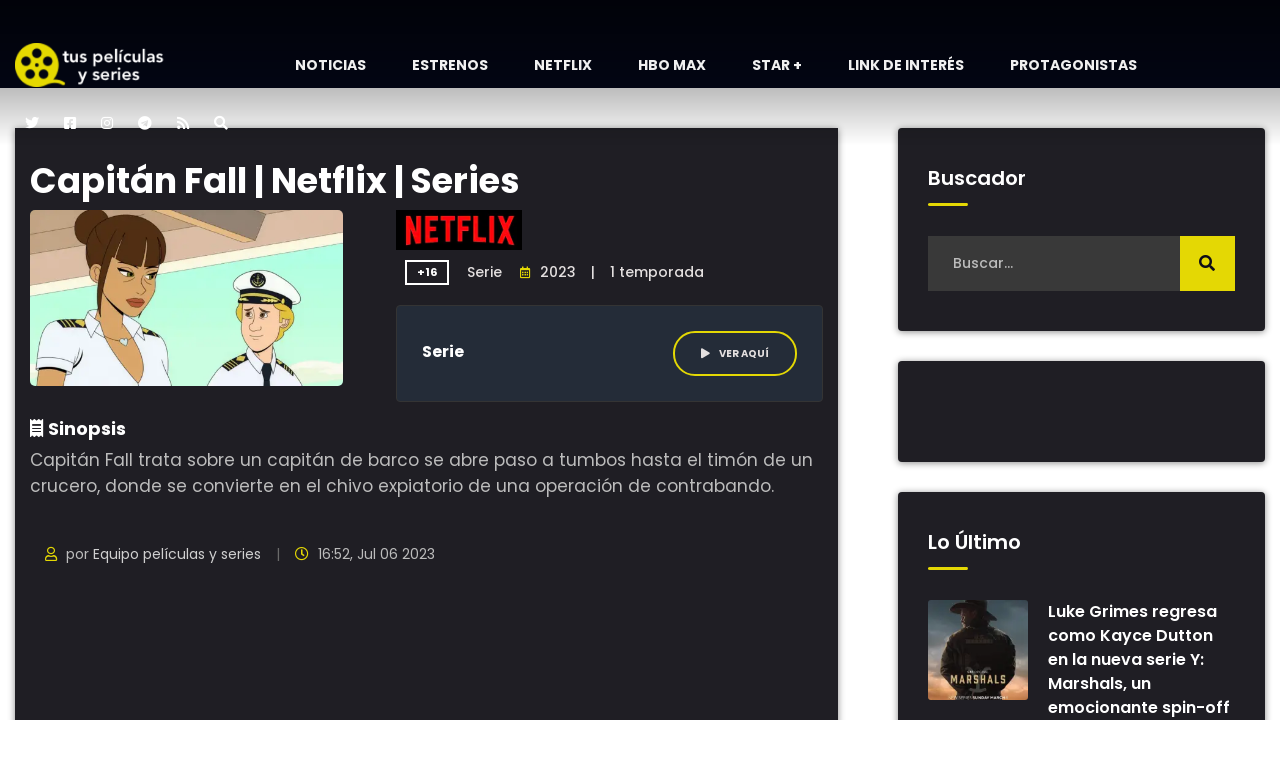

--- FILE ---
content_type: text/html
request_url: https://tuspeliculasyseries.com/netflix/2023/07/06/capitan-fall-netflix-series.html
body_size: 7084
content:

 
 
 
 
 
 
 
 
 
 
 
 
 
 
 
 
 
 
 
 
 
 
 
 
 
 
 
 
 
 
 
 
 
 
 
 
 
 
 
 
 
 
 
 
 <!doctype html>
<html class="no-js" lang="es">
<head>
<meta name="robots" content="follow, index, max-snippet:-1, max-video-preview:-1, max-image-preview:large"/>
<meta charset="UTF-8">
<title>Capitán Fall | Netflix | Series</title>
<meta name="format-detection" content="telephone=no" />
<meta name="keywords" content="Netflix,Series Netflix" />
<meta name="description" content="Capitán Fall trata sobre un capitán de barco se abre paso a tumbos hasta el timón de un crucero, donde se convierte en el chivo expiatorio de una operación de contrabando." />

<link rel="canonical" href="https://tuspeliculasyseries.com/netflix/2023/07/06/capitan-fall-netflix-series.html" />


<meta property="og:title" content="Capitán Fall | Netflix | Series" />

<script>window.pushMST_config={"vapidPK":"BG_Ndqpp-TnFJKMyLOTO7ncdzdX61sTEJVoC7iCh4KcFQs2TebXXJ3YMvJ_LHyMLU65b5dggtaKLy4KBlaOx234","enableOverlay":true,"swPath":"/sw.js","i18n":{}};
  var pushmasterTag = document.createElement('script');
  pushmasterTag.src = "https://cdn.pushmaster-cdn.xyz/scripts/publishers/6852d9b4cd697f7c4f92eef6/SDK.js";
  pushmasterTag.setAttribute('defer','');

  var firstScriptTag = document.getElementsByTagName('script')[0];
  firstScriptTag.parentNode.insertBefore(pushmasterTag, firstScriptTag);
</script>


<meta property="og:image" content="https://img.tuspeliculasyseries.com/upload/2023/07/17161D574C43436D15100F55574941701F13191853424370-1024x576.jpg" />
<meta property="og:image:secure_url" content="https://img.tuspeliculasyseries.com/upload/2023/07/17161D574C43436D15100F55574941701F13191853424370-1024x576.jpg" />
<meta property="og:image:type" content="image/jpeg" />
<meta property="og:image:alt" content="Capitán Fall | Netflix | Series, Netflix" />


<meta property="og:type" content="article" />
<meta property="og:description" content="Capitán Fall trata sobre un capitán de barco se abre paso a tumbos hasta el timón de un crucero, donde se convierte en el chivo expiatorio de una operación de contrabando." />

<meta property="og:url" content="https://tuspeliculasyseries.com/netflix/2023/07/06/capitan-fall-netflix-series.html" />

<meta property="og:site_name" content="Tus Películas y Series" />
<meta property="fb:pages" content="102614526010129" />
<meta property="fb:app_id" content="571790844722613" />

<meta name="twitter:title" content="Capitán Fall | Netflix | Series" />
<meta name="twitter:description" content="Capitán Fall trata sobre un capitán de barco se abre paso a tumbos hasta el timón de un crucero, donde se convierte en el chivo expiatorio de una operación de contrabando." />

<meta name="twitter:image" content="https://img.tuspeliculasyseries.com/upload/2023/07/17161D574C43436D15100F55574941701F13191853424370-1024x576.jpg">
<meta name="twitter:image:alt" content="Capitán Fall | Netflix | Series, Netflix" />

<meta name="twitter:card" content="summary_large_image" />
<meta name="twitter:site" content="@pelisyseriescom" />

<meta name="mobile-web-app-capable" content="yes">
<meta name="apple-mobile-web-app-capable" content="yes">
<meta name="apple-touch-fullscreen" content="yes">
<meta name="HandheldFriendly" content="True">


<meta name="viewport" content="width=device-width, initial-scale=1">

<link rel="shortcut icon" type="image/x-icon" href="/img/favicon.png">

<script type="text/javascript">
	!function(){"use strict";function e(e){var t=!(arguments.length>1&&void 0!==arguments[1])||arguments[1],c=document.createElement("script");c.src=e,t?c.type="module":(c.async=!0,c.type="text/javascript",c.setAttribute("nomodule",""));var n=document.getElementsByTagName("script")[0];n.parentNode.insertBefore(c,n)}!function(t,c){!function(t,c,n){var a,o,r;n.accountId=c,null!==(a=t.marfeel)&&void 0!==a||(t.marfeel={}),null!==(o=(r=t.marfeel).cmd)&&void 0!==o||(r.cmd=[]),t.marfeel.config=n;var i="https://sdk.mrf.io/statics";e("".concat(i,"/marfeel-sdk.js?id=").concat(c),!0),e("".concat(i,"/marfeel-sdk.es5.js?id=").concat(c),!1)}(t,c,arguments.length>2&&void 0!==arguments[2]?arguments[2]:{})}(window,3533,{} /*config*/)}();
</script>

<link rel="stylesheet" href="/css/bootstrap.min.css">
<link rel="stylesheet" href="/css/animate.min.css">
<link rel="stylesheet" href="/css/magnific-popup.css">
<link rel="stylesheet" href="/css/fontawesome-all.min.css">
<link rel="stylesheet" href="/css/owl.carousel.min.css">
<link rel="stylesheet" href="/css/flaticon.css">
<link rel="stylesheet" href="/css/odometer.css">
<link rel="stylesheet" href="/css/aos.css">
<link rel="stylesheet" href="/css/slick.css">
<link rel="stylesheet" href="/css/default.css">
<link rel="stylesheet" href="/css/style.css?v=0.5">
<link rel="stylesheet" href="/css/responsive.css">









  <script type='application/ld+json'>
  {"@context": "http://schema.org",
  "@type": "NewsArticle",
  "mainEntityOfPage": {"@type": "WebPage","@id": "/netflix/2023/07/06/capitan-fall-netflix-series.html"},
  "headline": "Capitán Fall | Netflix | Series",
  "articleSection": "Netflix",
  "description": "Capitán Fall trata sobre un capitán de barco se abre paso a tumbos hasta el timón de un crucero, donde se convierte en el chivo expiatorio de una operación de contrabando.",
  "image": [{"@type": "ImageObject","url": "https://img.tuspeliculasyseries.com/upload/2023/07/17161D574C43436D15100F55574941701F13191853424370-1024x576.jpg","height": 1024,"width": 576}],
  "datePublished": "2023-07-06T16:52:00-04:00",
  "dateModified": "2023-07-06T16:52:44-04:00",
  "author": {"@type": "Person","name": "Equipo películas y series"},
  "publisher": {"@type": "Organization","name": "Tus películas y series","logo": {"@type": "ImageObject","url": "https://tuspeliculasyseries.com/img/logo/logo.png","width": "350","height": "102"}}}
  </script>



<script>

dataLayer = [{
  'article_id'       : '',
  'autor_name'      : 'Equipo películas y series',
  'category_name'    : 'Netflix',
  'category_slug'    : 'netflix',
  'content_type'     : 'post',
  'canonical'        : 'https://tuspeliculasyseries.com/netflix/2023/07/06/capitan-fall-netflix-series.html',
  'publication_date' : '2023-07-06 16:52:00'
}];
</script>

<!-- Google Tag Manager -->
<script>(function(w,d,s,l,i){w[l]=w[l]||[];w[l].push({'gtm.start':
new Date().getTime(),event:'gtm.js'});var f=d.getElementsByTagName(s)[0],
j=d.createElement(s),dl=l!='dataLayer'?'&l='+l:'';j.async=true;j.src=
'https://www.googletagmanager.com/gtm.js?id='+i+dl;f.parentNode.insertBefore(j,f);
})(window,document,'script','dataLayer','GTM-T2WG8QM');</script>
<!-- End Google Tag Manager -->

<script src="https://www.gstatic.com/firebasejs/5.0.4/firebase-app.js"></script>
<script src="https://www.gstatic.com/firebasejs/5.0.4/firebase-messaging.js"></script>
<script type="text/javascript" src="/js/push-nottification.js"></script>

<!--<script src="/js/lazyload.js"></script>
<script>
window.addEventListener("load", function(event) {
		lazyload();
});
</script>-->

<script async src="https://pagead2.googlesyndication.com/pagead/js/adsbygoogle.js?client=ca-pub-5776332639570264" crossorigin="anonymous"></script>

</head>
<body>

<div id="fb-root"></div>

<script async defer crossorigin="anonymous" src="https://connect.facebook.net/es_LA/sdk.js#xfbml=1&version=v15.0&appId=3222628008067244&autoLogAppEvents=1" nonce="Rg1o0Xi3"></script>

<!-- Google Tag Manager (noscript) -->
<noscript><iframe src="https://www.googletagmanager.com/ns.html?id=GTM-T2WG8QM"
height="0" width="0" style="display:none;visibility:hidden"></iframe></noscript>
<!-- End Google Tag Manager (noscript) -->
        <!-- Scroll-top -->
<button class="scroll-top scroll-to-target" data-target="html">
    <i class="fas fa-angle-up"></i>
</button>
<!-- Scroll-top-end-->

<!-- header-area -->
<header>
    <div id="sticky-header" class="menu-area transparent-header">
        <div class="container custom-container">
            <div class="row">
                <div class="col-12">
                    <div class="mobile-nav-toggler"><i class="fas fa-bars"></i></div>
                    <div class="menu-wrap">
                        <nav class="menu-nav show">
                            <div class="logo">
                                <a href="/">
                                    <img width="151" height="44" src="/img/logo/logo.png" alt="Logo">
                                </a>
                            </div>
                            <div class="navbar-wrap main-menu d-none d-lg-flex">
                                <ul class="navigation">
                                  <li><a href="/categoria/noticias" title="">Noticias</a></li><li><a href="/categoria/estrenos" title="">Estrenos</a></li><li class="menu-item-has-children"><a href="/categoria/netflix" title="">Netflix</a><ul class="submenu"><li><a href="/categoria/anime" title="">Anime</a></li><li><a href="/categoria/comedia" title="">Comedia</a></li></ul><li><a href="/tema/hbo-max" title="">HBO Max</a></li><li><a href="/tema/star-plus" title="">Star +</a></li><li><a href="/link-de-interes/" title="">Link de interés</a></li><li><a href="/categoria/protagonistas" title="">Protagonistas</a></li>
                                </ul>
                            </div>
                            <div class="header-action d-none d-md-block">
                                <ul>
                                  <li><a href="https://twitter.com/pelisyseriescom" title="twitter"><span class="fab fa-twitter"></span></a></li>
                                  <li><a href="https://www.facebook.com/tuspeliculasyseriescom" title="facebook"><span class="fab fa-facebook-square"></span></a></li>
                                  <li><a href="https://www.instagram.com/estrenospelisymas" title="instagram"><span class="fab fa-instagram"></span></a></li>
                                  <li><a href="https://t.me/tuspeliculasyseries" title="telegram"><span class="fab fa-telegram"></span></a></li>
                                  <li><a href="https://tuspeliculasyseries.com/rss/global.xml"><i class="fas fa-rss"></i></a></li>
                                  <li class="header-search"><a href="#" data-toggle="modal" data-target="#search-modal"><i class="fas fa-search"></i></a></li>
                                    <!--
                                    <li class="header-btn"><a href="#" class="btn">Sign In</a></li>
                                    -->
                                </ul>
                            </div>
                        </nav>
                    </div>

                    <!-- Mobile Menu  -->
                    <div class="mobile-menu">
                        <div class="close-btn"><i class="fas fa-times"></i></div>

                        <nav class="menu-box">
                            <div class="nav-logo"><a href="/"><img src="/img/logo/logo.png" alt="" title=""></a>
                            </div>
                            <div class="menu-outer">
                                <!--Here Menu Will Come Automatically Via Javascript / Same Menu as in Header-->
                            </div>
                            <div class="social-links">
                                <ul class="clearfix">
                                    <li><a href="https://twitter.com/pelisyseriescom" title="twitter"><span class="fab fa-twitter"></span></a></li>
                                    <li><a href="https://www.facebook.com/tuspeliculasyseriescom" title="facebook"><span class="fab fa-facebook-square"></span></a></li>
                                    <li><a href="https://www.instagram.com/tuspeliculasyseriescom" title="instagram"><span class="fab fa-instagram"></span></a></li>
                                </ul>
                            </div>
                        </nav>
                    </div>
                    <div class="menu-backdrop"></div>
                    <!-- End Mobile Menu -->

                    <!-- Modal Search -->
                    <div class="modal fade" id="search-modal" tabindex="-1" role="dialog" aria-hidden="true">
                        <div class="modal-dialog" role="document">
                            <div class="modal-content">
                                <form method="get" action="/buscador">
                                    <input name="s" type="text" placeholder="Busca aquí...">
                                    <button><i class="fas fa-search"></i></button>
                                </form>
                            </div>
                        </div>
                    </div>
                    <!-- Modal Search-end -->

                </div>
            </div>
        </div>
    </div>
</header>
<!-- header-area-end -->

        <!-- main-area -->
        <main>

            <!-- breadcrumb-area -->
            <section class="breadcrumb-area breadcrumb-bg"></section>
            <!-- breadcrumb-area-end -->

            <!-- blog-details-area -->
            <section class="blog-details-area blog-bg">
                <div class="container">
                    <div class="row">
                        <div class="col-lg-8">
                            <div class="blog-post-item blog-details-wrap">



                              <div class="container pt-3">
                                <div class="row">
                                  <div class="col-lg-12 mt-3">
                                    <h2> Capitán Fall | Netflix | Series </h2>
                                  </div>
                                  <div class="col-lg-5">
                                    <div class="movie-details-img">
                                      
                                      <img width="100%" src="https://img.tuspeliculasyseries.com/upload/2023/07/17161D574C43436D15100F55574941701F13191853424370-512x288.webp" alt="Capitán Fall | Netflix | Series, Netflix">
                                      
                                    </div>
                                  </div>
                                  <div class="col-lg-7">
                                    <div class="movie-details-content">
                                      <h5>
                                      <a href="/categoria/netflix">
                                        
                                        <img src="/img/logo/netflix.webp" height="40" title="netflix">
                                        

                                      </a></h5>

                                      <div class="banner-meta">
                                        <ul>
                                          <li class="quality">
                                            <span>+16</span>
                                          </li>
                                          <li class="category">
                                            <a>Serie</a>
                                          </li>
                                          <li class="release-time">
                                            <span><i class="far fa-calendar-alt"></i> 2023</span>
                                            
                                              
                                            

                                            
                                              <span>|</span>
                                              <span> 1 temporada</span>
                                            
                                          </li>
                                        </ul>
                                      </div>
                                      <div class="movie-details-prime" style="margin-top:-30px">
                                        <ul>
                                          <li class="streaming">
                                            <h6>
                                              Serie


                                            </h6>
                                          <!--  <span>Streaming </span>-->
                                          </li>
                                          <li class="watch"><a target="_blank" href="https://www.netflix.com/title/81095190" class="btn "><i class="fas fa-play"></i> Ver aquí</a></li>
                                        </ul>
                                      </div>
                                    </div>
                                  </div>
                                  <div class="col-lg-12 mt-3">
                                    <h5><i class="fas fa-receipt"></i> Sinopsis</h5>
                                    <p>Capitán Fall trata sobre un capitán de barco se abre paso a tumbos hasta el timón de un crucero, donde se convierte en el chivo expiatorio de una operación de contrabando.</p>
                                  </div>
                                </div>
                              </div>




                                <div class="blog-post-content">
                                    <div class="blog-details-top-meta">
                                        <span class="user"><i class="far fa-user"></i> por <a href="/autor/equipo-peliculas-y-series">Equipo películas y series</a></span>
                                        <span class="date"><i class="far fa-clock"></i> 16:52, Jul 06 2023</span>
                                    </div>
                                    <p></p>


                                    <p>
                                      
                                      
                                      
                                      
                                      
                                      
                                      <div class="embed-responsive embed-responsive-16by9"><iframe class="iframe_video page_margin_top" src="https://www.youtube.com/embed/RQiqPU3Mu6Q" width="580" height="320"></iframe></div> <p>Un capitán de barco sin darse cuenta se encuentra al mando de un barco de contrabando para un terrible cartel internacional que lo está utilizando como chivo expiatorio en caso de que las autoridades los alcancen.</p> 
                                    </p>
                                    <p class="googleNews">
                                    Síguenos en <a target="_blank" title="Síguenos en google news" href="https://news.google.com/publications/CAAqBwgKMOqIxAswjaTbAw"><img src="/img/google-noticias.webp" height="30" alt="Google News"></a>
                                    </p>
                                    <div class="blog-post-meta">
                                        <div class="blog-details-tags">
                                            <ul>
                                                <li><i class="fas fa-tags"></i> <span>Tags :</span></li>

                                                <li> <a class="tag-link" href="/tema/netflix/" title="Netflix">Netflix</a>, <a class="tag-link" href="/tema/series-netflix/" title="Series Netflix">Series Netflix</a></li>
                                            </ul>
                                        </div>
                                        <div class="blog-post-share">
                                            <a id="facebookShare" title="Comparte en Facebook" href="javascript:;"><i class="fab fa-facebook-f"></i></a>
                                            <a id="twitterShare" title="Comparte en twitter" href="javascript:;"><i class="fab fa-twitter"></i></a>
                                            <a id="whatsappShare" style="background:#25D366;" title="Comparte en whatsapp" href="javascript:;"><i class="fab fa-whatsapp"></i></a>
                                            <a id="telegramShare" style="background:#229ED9;" title="Comparte en telegram" href="javascript:;"><i class="fab fa-telegram"></i></a>
                                            <a id="emailShare" title="Comparte por email" href="javascript:;"><i class="fas fa-envelope"></i></a>
                                        </div>
                                    </div>
                                </div>
                            </div>

                            <!-- relacionados -->
                        </div>
                        <div class="col-lg-4">
                        <aside class="blog-sidebar">
  
    <div class="widget blog-widget">
        <div class="widget-title mb-30">
            <h5 class="title">Buscador</h5>
        </div>
        <form action="/buscador" class="sidebar-search">
            <input name="s" type="text" placeholder="Buscar...">
            <button><i class="fas fa-search"></i></button>
        </form>
    </div>

    <div class="widget blog-widget mb-30">
    <center>
    <div class="fb-page"
    data-href="https://www.facebook.com/tuspeliculasyseriescom"
    data-width="300"
    data-hide-cover="false"
    data-show-facepile="false"></div>
    </center>
    </div>

  <!--  <div class="widget blog-widget">
        <div class="widget-title mb-30">
            <h5 class="title">Categories</h5>
        </div>
        <div class="sidebar-cat">
            <ul>
                <li><a href="#">Movies</a> <span>12</span></li>
                <li><a href="#">Action Movies</a> <span>10</span></li>
                <li><a href="#">Streaming</a> <span>9</span></li>
                <li><a href="#">Download</a> <span>16</span></li>
            </ul>
        </div>
    </div>-->
    <div class="widget blog-widget">
        <div class="widget-title mb-30">
            <h5 class="title">Lo Último</h5>
        </div>
        <div class="rc-post">
            <ul>
              <li class="rc-post-item">                <div class="thumb"><a href="https://tuspeliculasyseries.com/estrenos/2025/11/19/luke-grimes-regresa-como-kayce-dutton-en-la-nueva-serie-y-marshals-un-emocionante-spin-off-del-universo-yellowstone-que-ya-tiene-confirmada-su-fecha-de-estreno.html" title="Luke Grimes regresa como Kayce Dutton en la nueva serie Y: Marshals, un emocionante spin-off del universo Yellowstone que ya tiene confirmada su fecha de estreno."><img width="100" height="100" src="https://img.tuspeliculasyseries.com/upload/2025/11/17161D514C42456D141F0F54594945721F161E18544A4074-150x150.webp" alt="Luke Grimes regresa como Kayce Dutton en la nueva serie Y: Marshals, un emocionante spin-off del universo Yellowstone que ya tiene confirmada su fecha de estreno."></a>                </div>                <div class="content">                    <h5 class="title"><a href="https://tuspeliculasyseries.com/estrenos/2025/11/19/luke-grimes-regresa-como-kayce-dutton-en-la-nueva-serie-y-marshals-un-emocionante-spin-off-del-universo-yellowstone-que-ya-tiene-confirmada-su-fecha-de-estreno.html" title="Luke Grimes regresa como Kayce Dutton en la nueva serie Y: Marshals, un emocionante spin-off del universo Yellowstone que ya tiene confirmada su fecha de estreno.">Luke Grimes regresa como Kayce Dutton en la nueva serie Y: Marshals, un emocionante spin-off del universo Yellowstone que ya tiene confirmada su fecha de estreno.</a></h5>                    <span class="date"><i class="far fa-clock"></i> 08:07 AM, Nov 19</span>                </div></li><li class="rc-post-item">                <div class="thumb"><a href="https://tuspeliculasyseries.com/clasicos/2025/11/19/la-inolvidable-historia-detras-de-el-maquinista-de-la-general-el-clasico-que-resurgio-del-olvido-y-cambio-el-cine-mudo.html" title="La inolvidable historia detrás de El maquinista de La General, el clásico que resurgió del olvido y cambió el cine mudo."><img width="100" height="100" src="https://img.tuspeliculasyseries.com/upload/2025/11/17161D514C42456D141F0F54564941701F121D18544A4072-150x150.webp" alt="La inolvidable historia detrás de El maquinista de La General, el clásico que resurgió del olvido y cambió el cine mudo."></a>                </div>                <div class="content">                    <h5 class="title"><a href="https://tuspeliculasyseries.com/clasicos/2025/11/19/la-inolvidable-historia-detras-de-el-maquinista-de-la-general-el-clasico-que-resurgio-del-olvido-y-cambio-el-cine-mudo.html" title="La inolvidable historia detrás de El maquinista de La General, el clásico que resurgió del olvido y cambió el cine mudo.">La inolvidable historia detrás de El maquinista de La General, el clásico que resurgió del olvido y cambió el cine mudo.</a></h5>                    <span class="date"><i class="far fa-clock"></i> 07:47 AM, Nov 19</span>                </div></li><li class="rc-post-item">                <div class="thumb"><a href="https://tuspeliculasyseries.com/noticias/2025/11/14/lux-pascal-y-adele-protagonizaran-el-esperado-debut-cinematografico-de-la-cantante-en-la-adaptacion-de-la-novela-de-anne-rice-programada-para-2026.html" title="Lux Pascal y Adele protagonizarán el esperado debut cinematográfico de la cantante en la adaptación de la novela de Anne Rice, programada para 2026."><img width="100" height="100" src="https://img.tuspeliculasyseries.com/upload/2025/11/17161D514C42456D14120F55574946741F161D18544A4772-150x150.webp" alt="Lux Pascal y Adele protagonizarán el esperado debut cinematográfico de la cantante en la adaptación de la novela de Anne Rice, programada para 2026."></a>                </div>                <div class="content">                    <h5 class="title"><a href="https://tuspeliculasyseries.com/noticias/2025/11/14/lux-pascal-y-adele-protagonizaran-el-esperado-debut-cinematografico-de-la-cantante-en-la-adaptacion-de-la-novela-de-anne-rice-programada-para-2026.html" title="Lux Pascal y Adele protagonizarán el esperado debut cinematográfico de la cantante en la adaptación de la novela de Anne Rice, programada para 2026.">Lux Pascal y Adele protagonizarán el esperado debut cinematográfico de la cantante en la adaptación de la novela de Anne Rice, programada para 2026.</a></h5>                    <span class="date"><i class="far fa-clock"></i> 04:18 PM, Nov 14</span>                </div></li>
            </ul>
        </div>
    </div>
    <div class="widget blog-widget">
        <div class="widget-title mb-30">
            <h5 class="title">Temas</h5>
        </div>
        <div class="tag-list">
            <ul>
              <li><a href="/tema/netflix" title="Netflix">Netflix</a></li><li><a href="/tema/series-netflix" title="Series Netflix">Series Netflix</a></li><li><a href="/tema/hbo-max" title="HBO Max">HBO Max</a></li><li><a href="/tema/star-plus" title="Star +">Star +</a></li><li><a href="/tema/disney-plus" title="Disney +">Disney +</a></li><li><a href="/tema/series" title="Series">Series</a></li><li><a href="/tema/the-walking-dead" title="The Walking Dead">The Walking Dead</a></li><li><a href="/tema/marvel" title="Marvel">Marvel</a></li><li><a href="/tema/trailer" title="Tráiler">Tráiler</a></li><li><a href="/tema/prime-video" title="Prime Video">Prime Video</a></li><li><a href="/tema/disney" title="Disney">Disney</a></li>
            </ul>
        </div>
    </div>
    <div class="widget blog-widget">
        <div class="widget-title mb-30">
            <h5 class="title">Lo Más Visto</h5>
        </div>
        <div class="rc-post">
            <ul>
              <li class="rc-post-item">                <div class="thumb"><a href="/clasicos/2025/11/19/la-inolvidable-historia-detras-de-el-maquinista-de-la-general-el-clasico-que-resurgio-del-olvido-y-cambio-el-cine-mudo.html" title="La inolvidable historia detrás de El maquinista de La General, el clásico que resurgió del olvido y cambió el cine mudo."><img width="100" height="100" src="https://img.tuspeliculasyseries.com/upload/2025/11/17161D514C42456D141F0F54564941701F121D18544A4072-150x150.webp" alt="La inolvidable historia detrás de El maquinista de La General, el clásico que resurgió del olvido y cambió el cine mudo."></a>                </div>                <div class="content">                    <h5 class="title"><a href="/clasicos/2025/11/19/la-inolvidable-historia-detras-de-el-maquinista-de-la-general-el-clasico-que-resurgio-del-olvido-y-cambio-el-cine-mudo.html" title="La inolvidable historia detrás de El maquinista de La General, el clásico que resurgió del olvido y cambió el cine mudo.">La inolvidable historia detrás de El maquinista de La General, el clásico que resurgió del olvido y cambió el cine mudo.</a></h5>                    <span class="date"><i class="far fa-clock"></i> 07:47, Nov 19</span>                </div></li>
            </ul>
        </div>
    </div>

    
</aside>

                        </div>
                    </div>
                </div>
            </section>
            <!-- blog-area-end -->



            <!-- newsletter-area -->
<section class="newsletter-area newsletter-bg" data-background="/img/bg/newsletter_bg.jpg">
    <div class="container">
        <div class="newsletter-inner-wrap">
            <div class="row align-items-center">
                <div class="col-lg-6">
                    <div class="newsletter-content">
                        <h4>Boletín Semanal.</h4>
                        <p>Recibe en tu correo nuestra selección de contenidos de tus películas y series favoritas.</p>
                    </div>
                </div>
                <div class="col-lg-6">
                    <form class="newsletter-form" onsubmit="return false;">
                        <input type="email" name="email" id="email_2" placeholder="Ingresa tu email">
                        <button type="submit" class="subscribe-btn">Suscribir </button>
                    </form>
                    <div class="form-response"></div>
                </div>
            </div>
        </div>
    </div>
</section>
<!-- newsletter-area-end -->



        </main>
        <!-- main-area-end -->


        <!-- footer-area -->
<footer>
    <div class="footer-top-wrap">
        <div class="container">
            <div class="footer-menu-wrap">
                <div class="row align-items-center">
                    <div class="col-lg-3">
                        <div class="footer-logo">
                            <a href="/" title="home"><img width="150" height="44" src="/img/logo/logo.png" alt=""></a>
                        </div>
                    </div>
                    <div class="col-lg-9">
                        <div class="footer-menu">
                            <nav>
                                <ul class="navigation">
                                  <li><a href="/categoria/noticias" title="">Noticias</a></li><li><a href="/categoria/estrenos" title="">Estrenos</a></li><li class="menu-item-has-children"><a href="/categoria/netflix" title="">Netflix</a><ul class="submenu"><li><a href="/categoria/anime" title="">Anime</a></li><li><a href="/categoria/comedia" title="">Comedia</a></li></ul><li><a href="/tema/hbo-max" title="">HBO Max</a></li><li><a href="/tema/star-plus" title="">Star +</a></li><li><a href="/link-de-interes/" title="">Link de interés</a></li><li><a href="/categoria/protagonistas" title="">Protagonistas</a></li>
                                </ul>
                                <div class="footer-search">
                                    <form action="/buscador">
                                        <input name="s" type="text" placeholder="Buscar...">
                                        <button><i class="fas fa-search"></i></button>
                                    </form>
                                </div>
                            </nav>
                        </div>
                    </div>
                </div>
            </div>
            <div class="footer-quick-link-wrap">
                <div class="row align-items-center">
                    <div class="col-md-7">
                        <div class="quick-link-list">
                            <ul>
                                <li style="color:#e4d804">NUESTRA RED:</li>
                                <li><a target="_blank" title="Vida y Salud" href="https://vidaysalud.la">Vida y Salud</a></li>
                                <li><a target="_blank" title="Mestizos Magazine" href="https://mestizos.cl">Mestizos</a></li>
                                <li><a target="_blank" title="Recetas" href="https://www.quecocinarhoy.com">Qué cocinar hoy</a></li>
                                <li><a target="_blank" title="Saca cuentas" href="https://www.sacacuentas.com">Saca cuentas</a></li>
                            </ul>
                        </div>
                    </div>
                    <div class="col-md-5">
                        <div class="footer-social">
                            <ul>
                                <li><a href="https://www.facebook.com/tuspeliculasyseriescom"><i class="fab fa-facebook-f"></i></a></li>
                                <li><a href="https://twitter.com/pelisyseriescom"><i class="fab fa-twitter"></i></a></li>
                                <li><a href="https://www.instagram.com/estrenospelisymas"><i class="fab fa-instagram"></i></a></li>
                                <li><a href="https://t.me/tuspeliculasyseries" title="telegram"><span class="fab fa-telegram"></span></a></li>
                                <li><a href="https://tuspeliculasyseries.com/rss/global.xml"><i class="fas fa-rss"></i></a></li>
                            </ul>
                        </div>
                    </div>
                </div>
            </div>
        </div>
    </div>
    <div class="copyright-wrap">
        <div class="container">
            <div class="row">
                <div class="col-lg-6 col-md-6">
                    <div class="copyright-text">
                        <p>Copyright &copy; <a target="_blank" href="https://www.dast.cl" title="DAST">DAST.cl</a>. - Hosting Soporte y monitoreo.  </p>
                    </div>
                </div>
                <div class="col-lg-6 col-md-6">
                    <div class="copyright-text text-md-right">
                      <p><a target="_blank" href="https://www.dast.cl" title="DAST">www.dast.cl  <img src="https://www.dast.cl/wp-content/uploads/2016/03/iso-dast.png" height="20" alt="dast"></a></p>
                    </div>
                </div>
            </div>
        </div>
    </div>
</footer>
<!-- footer-area-end -->



		<!-- JS here -->
        <script src="/js/vendor/jquery-3.6.0.min.js"></script>
        <script src="/js/popper.min.js"></script>
        <script src="/js/bootstrap.min.js"></script>
        <script src="/js/isotope.pkgd.min.js"></script>
        <script src="/js/imagesloaded.pkgd.min.js"></script>
        <script src="/js/jquery.magnific-popup.min.js"></script>
        <script src="/js/owl.carousel.min.js"></script>
        <script src="/js/jquery.odometer.min.js"></script>
        <script src="/js/jquery.appear.js"></script>
        <script src="/js/slick.min.js"></script>
        <script src="/js/ajax-form.js"></script>
        <script src="/js/wow.min.js"></script>
        <script src="/js/aos.js"></script>
        <script src="/js/plugins.js"></script>
        <script src="/js/main.js"></script>
    </body>
</html>


--- FILE ---
content_type: text/html; charset=utf-8
request_url: https://www.google.com/recaptcha/api2/aframe
body_size: 267
content:
<!DOCTYPE HTML><html><head><meta http-equiv="content-type" content="text/html; charset=UTF-8"></head><body><script nonce="Y2JtrH7D9fITQFR9LpsBSg">/** Anti-fraud and anti-abuse applications only. See google.com/recaptcha */ try{var clients={'sodar':'https://pagead2.googlesyndication.com/pagead/sodar?'};window.addEventListener("message",function(a){try{if(a.source===window.parent){var b=JSON.parse(a.data);var c=clients[b['id']];if(c){var d=document.createElement('img');d.src=c+b['params']+'&rc='+(localStorage.getItem("rc::a")?sessionStorage.getItem("rc::b"):"");window.document.body.appendChild(d);sessionStorage.setItem("rc::e",parseInt(sessionStorage.getItem("rc::e")||0)+1);localStorage.setItem("rc::h",'1768822985900');}}}catch(b){}});window.parent.postMessage("_grecaptcha_ready", "*");}catch(b){}</script></body></html>

--- FILE ---
content_type: text/css
request_url: https://tuspeliculasyseries.com/css/style.css?v=0.5
body_size: 11588
content:
/*
  Theme Name: Movfix - Online Movies & TV Shows Template.
  Author Name: ThemeBeyond.
  Support: ctoofbb@gmail.com.
  Description: Movfix - Online Movies & TV Shows Template.
  Version: 1.0
*/

/* CSS Index
-----------------------------------

1. Theme default css
2. Header
3. Search modal
4. Mobile-menu
5. Breadcrumb
6. Banner
7. Up-coming
8. Services
9. Top-movies
10. Gallery
11. Pagination
12. Live-show
13. Movie-details
14. Pricing
15. Tv-series
16. Blog
17. Newsletter
18. Contact
19. Footer
20. Preloader

*/



/* 1. Theme default css */
@import url('https://fonts.googleapis.com/css2?family=Poppins:ital,wght@0,400;0,500;0,600;0,700;0,800;0,900;1,400;1,500;1,600;1,700;1,800&display=swap');
 body {
	font-family: 'Poppins', sans-serif;
	font-style: normal;
	font-size: 14px;
	color: #bcbcbc;
}
.img {
	max-width: 100%;
	transition: all 0.3s ease-out 0s;
}
.f-left {
	float: left
}
.f-right {
	float: right
}
.fix {
	overflow: hidden
}
a,
.button {
	-webkit-transition: all 0.3s ease-out 0s;
	-moz-transition: all 0.3s ease-out 0s;
	-ms-transition: all 0.3s ease-out 0s;
	-o-transition: all 0.3s ease-out 0s;
	transition: all 0.3s ease-out 0s;
}
a:focus,
.btn:focus,
.button:focus {
	text-decoration: none;
	outline: none;
	box-shadow: none;
}

a:hover,
.portfolio-cat a:hover,
.footer -menu li a:hover {
	color: #2B96CC;
	text-decoration: none;
}
a,
button {
	color: #e4d804;
	outline: medium none;
}
button:focus,input:focus,input:focus,textarea,textarea:focus{outline: 0}
.uppercase {
	text-transform: uppercase;
}
.capitalize {
	text-transform: capitalize;
}
h1,
h2,
h3,
h4,
h5,
h6 {
	font-family: 'Poppins', sans-serif;
	color: #fff;
	margin-top: 0px;
	font-style: normal;
	font-weight: 700;
	text-transform: normal;
}
h1 a,
h2 a,
h3 a,
h4 a,
h5 a,
h6 a {
	color: inherit;
}
h1 {
	font-size: 40px;
	font-weight: 500;
}
h2 {
	font-size: 35px;
}
h3 {
	font-size: 28px;
}
h4 {
	font-size: 22px;
}
h5 {
	font-size: 18px;
}
h6 {
	font-size: 16px;
}
ul {
	margin: 0px;
	padding: 0px;
}
li {
	list-style: none;
  font-size: 17px;
}
p {
	font-size: 17px;
	font-weight: normal;
	line-height: 26px;
	color: #bcbcbc;
	margin-bottom: 15px;
}
hr {
	border-bottom: 1px solid #eceff8;
	border-top: 0 none;
	margin: 30px 0;
	padding: 0;
}
label {
	color: #7e7e7e;
	cursor: pointer;
	font-size: 14px;
	font-weight: 400;
}
*::-moz-selection {
	background: #d6b161;
	color: #fff;
	text-shadow: none;
}
::-moz-selection {
	background: #444;
	color: #fff;
	text-shadow: none;
}
::selection {
	background: #444;
	color: #fff;
	text-shadow: none;
}
*::-moz-placeholder {
	color: #555555;
	font-size: 14px;
	opacity: 1;
}
*::placeholder {
	color: #555555;
	font-size: 14px;
	opacity: 1;
}
.theme-overlay {
	position: relative
}
.theme-overlay::before {
	background: #e4d804 none repeat scroll 0 0;
	content: "";
	height: 100%;
	left: 0;
	opacity: 0.6;
	position: absolute;
	top: 0;
	width: 100%;
}
.separator {
	border-top: 1px solid #f2f2f2
}

/* All-color */
.navbar-wrap > ul > li.active > a,
.navbar-wrap > ul > li:hover > a,
.mobile-menu .navigation li.active > a,
.header-lang form .icon,
.banner-content .sub-title,
.banner-content .title > span,
.banner-meta ul li.release-time > span > i,
.banner-meta ul li.category > a:hover,
.section-title .sub-title,
.movie-content .top .date,
.movie-content .bottom ul li .quality,
.movie-content .bottom ul li > span i,
.movie-content .top .title a:hover,
.ucm-active .owl-nav button:hover,
.ucm-active-two .owl-nav button:hover,
.tr-movie-menu-active button.active,
.footer-menu nav .navigation li:hover > a,
.quick-link-list ul li a:hover,
.footer-social ul li a:hover,
.copyright-text > p > a,
.mobile-menu .social-links li a:hover,
.header-top-link .quick-link li a:hover,
.header-top-link .header-social li a:hover,
.header-top-subs > p > span,
.movie-item-two .movie-content .title a:hover,
.movie-content-bottom ul li.tag a:hover,
.breadcrumb-content .breadcrumb li a,
.breadcrumb-content .title > span {
	color: #e4d804;
}
.scroll-top,
.btn:hover,
.navbar-wrap > ul > li .submenu li a::before,
.title-style-two .sub-title::before,
.services-list ul li .icon::before,
.tr-movie-menu-active button::before,
.tr-movie-menu-active button::after {
	background: #e4d804;
}

/* button style */
.btn {
    user-select: none;
    -moz-user-select: none;
    background: #12151e none repeat scroll 0 0;
    border: 2px solid #e4d804;
    border-radius: 50px;
    color: #e3dfdf;
    cursor: pointer;
    display: inline-block;
    font-size: 12px;
    font-weight: 700;
    letter-spacing: 1px;
    line-height: 1.5;
    margin-bottom: 0;
    padding: 16px 34px;
    text-align: center;
    text-transform: uppercase;
    touch-action: manipulation;
    transition: all 0.3s ease 0s;
    vertical-align: middle;
    white-space: nowrap;
    max-width: 200px;
}
.btn > i {
    margin-right: 7px;
}
.header-action .header-btn .btn:hover,
.btn:hover {
	color: #1e1b29;
}
.breadcrumb > .active {
	color: #888;
}
.slick-slide:focus {
	outline: none;
}

/* scrollUp */
.scroll-top {
	width: 50px;
	height: 50px;
	line-height: 50px;
	position: fixed;
	bottom: 105%;
	right: 50px;
	font-size: 16px;
	border-radius: 50%;
	z-index: 99;
	color: #171d22;
	text-align: center;
	cursor: pointer;
	transition: 1s ease;
	border: none;
    opacity: 0;
}
.scroll-top.open {
	bottom: 30px;
    opacity: 1;
}
.scroll-top::after {
	position: absolute;
	z-index: -1;
	content: '';
	top: 100%;
	left: 5%;
	height: 10px;
	width: 90%;
	opacity: 1;
	background: radial-gradient(ellipse at center, rgba(0, 0, 0, 0.25) 0%, rgba(0, 0, 0, 0) 80%);
}
.scroll-top:hover {
	background: #171d22;
    color: #fff;
}


/* 2. Header */
.custom-container {
	max-width: 1420px;
}
.transparent-header {
    position: absolute;
    left: 0;
    top: 0px;
    width: 100%;
    z-index: 9;
    height: auto;
    padding: 20px 0;
}
.menu-nav {
	display: flex;
	align-items: center;
	flex-wrap: wrap;
	justify-content: flex-start;
}
.navbar-wrap {
	display: flex;
	flex-grow: 1;
}
.navbar-wrap > ul {
    display: flex;
    flex-direction: row;
    flex-wrap: wrap;
    margin-left: auto;
    margin-right: auto;
}
.navbar-wrap > ul > li {
	display: block;
	position: relative;
}
.navbar-wrap > ul > li > a {
    font-size: 14px;
    font-weight: 700;
    text-transform: uppercase;
    color: #f0f0f0;
    padding: 38px 23px;
    display: block;
    line-height: 1;
    position: relative;
    z-index: 1;
}
.main-menu .navigation li.menu-item-has-children .dropdown-btn {
	display: none;
}
.header-action > ul {
	display: flex;
	align-items: center;
	margin-left: 10px;
}
.header-action > ul > li {
	position: relative;
	margin-left: 30px;
}
.header-action > ul > li:first-child {
	margin-left: 0;
}
.header-action > ul > li.header-search > a {
	padding-right: 10px;
}
.header-action > ul > li > a {
	color: #fff;
	font-size: 14px;
}
.navbar-wrap > ul > li .submenu {
    position: absolute;
    z-index: 9;
    border-radius: 0;
    border: none;
    -webkit-box-shadow: 0px 13px 25px -12px rgb(0 0 0 / 25%);
    -moz-box-shadow: 0px 13px 25px -12px rgba(0,0,0,0.25);
    box-shadow: 0px 13px 25px -12px rgb(0 0 0 / 25%);
    display: block;
    left: 0;
    opacity: 0;
    padding: 18px 0;
    right: 0;
    top: 100%;
    visibility: hidden;
    min-width: 230px;
    border: 1px solid #283846;
    background: #1b252e;
    box-shadow: 0px 30px 70px 0px rgb(26 36 45 / 59%);
    margin: 0;
    transform: scale(1 , 0);
    transform-origin: 0 0;
    -webkit-transition: all 0.3s ease-in-out;
    -moz-transition: all 0.3s ease-in-out;
    -ms-transition: all 0.3s ease-in-out;
    -o-transition: all 0.3s ease-in-out;
    transition: all 0.3s ease-in-out;
}
.navbar-wrap > ul > li .submenu li {
	margin-left: 0;
	text-align: left;
	display: block;
}
.navbar-wrap > ul > li .submenu li a {
    padding: 10px 20px 10px 25px;
    display: block;
    font-weight: 500;
    color: #f0f0f0;
    text-transform: capitalize;
    position: relative;
    -webkit-transition: all 0.3s ease-in-out;
    -moz-transition: all 0.3s ease-in-out;
    -ms-transition: all 0.3s ease-in-out;
    -o-transition: all 0.3s ease-in-out;
    transition: all 0.3s ease-in-out;
}
.navbar-wrap > ul > li .submenu li a::before {
    content: "";
    position: absolute;
    left: 20px;
    width: 0;
    height: 2px;
    top: 20px;
    -webkit-transition: all 0.3s ease-in-out;
    -moz-transition: all 0.3s ease-in-out;
    -ms-transition: all 0.3s ease-in-out;
    -o-transition: all 0.3s ease-in-out;
    transition: all 0.3s ease-in-out;
}
.navbar-wrap > ul > li .submenu li:hover > a {
	padding-left: 45px;
}
.navbar-wrap > ul > li .submenu li:hover > a::before {
	width: 15px;
}
.navbar-wrap ul li:hover > .submenu {
	opacity: 1;
	visibility: visible;
	transform: scale(1);
}
.header-lang form {
    display: flex;
    align-items: center;
}
.header-lang form .icon {
    font-size: 18px;
    margin-right: 6px;
}
.header-lang form select {
    background: transparent;
    border: none;
    color: #fff;
    text-transform: uppercase;
    font-weight: 700;
    outline: none;
}
.header-lang form select option {
	color: #1a1a1e;
}
.header-action ul li.header-lang {
    padding-left: 15px;
    margin-left: 15px;
}
.header-action ul li.header-lang::before {
    content: "|";
    position: absolute;
    left: -1px;
    top: 50%;
    transform: translateY(-50%);
    color: #fff;
    opacity: .12;
}
.header-action .header-btn .btn {
    color: #fff;
    font-size: 14px;
    padding: 10px 34px;
}
.sticky-menu {
	left: 0;
	padding: 0 0;
	margin: auto;
	position: fixed;
	top: 0;
	width: 100%;
	z-index: 99;
	background: #171d22;
	-webkit-animation: 1000ms ease-in-out 0s normal none 1 running fadeInDown;
	animation: 1000ms ease-in-out 0s normal none 1 running fadeInDown;
	-webkit-box-shadow: 0 10px 15px rgba(25, 25, 25, 0.1);
	box-shadow: 0 10px 15px rgba(25, 25, 25, 0.1);
	border-radius: 0;
}
.header-top-wrap {
    background: #12151e;
}
.header-top-subs > p {
    margin-bottom: 0;
    font-size: 12px;
    color: #c3c3c3;
}
.header-top-link,
.header-top-link .quick-link,
.header-top-link .header-social {
    display: flex;
    align-items: center;
    flex-wrap: wrap;
}
.header-top-link {
    justify-content: flex-end;
}
.header-top-link .quick-link li {
    position: relative;
}
.header-top-link .quick-link li + li {
    padding-left: 13px;
    margin-left: 11px;
}
.header-top-link .quick-link li + li::before {
    content: "|";
    position: absolute;
    left: 0;
    top: 50%;
    transform: translateY(-50%);
    color: #616161;
    font-size: 12px;
}
.header-top-link .quick-link li a {
    font-size: 12px;
    font-weight: 500;
    color: #c3c3c3;
    display: block;
}
.header-top-link .header-social {
    margin-left: 10px;
}
.header-top-link .header-social li {
    flex: 0 0 32px;
    width: 32px;
}
.header-top-link .header-social li a {
    display: block;
    width: 100%;
    height: 40px;
    line-height: 40px;
    text-align: center;
    font-size: 11px;
    color: #c3c3c3;
    position: relative;
}
.header-top-link .header-social li a::before {
    content: "";
    position: absolute;
    left: 0;
    bottom: 0;
    width: 100%;
    height: 1px;
    background: #e4d804;
    -webkit-transition: all 0.3s ease-out 0s;
    -moz-transition: all 0.3s ease-out 0s;
    -ms-transition: all 0.3s ease-out 0s;
    -o-transition: all 0.3s ease-out 0s;
    transition: all 0.3s ease-out 0s;
    opacity: 0;
}
.header-top-link .header-social li a:hover {
    background: #20212b;
}
.header-top-link .header-social li a:hover::before {
    opacity: 1;
}
.header-style-two {
    position: relative;
}
.header-style-two .menu-area {
    background: #252631;
    padding: 8px 0;
}
.header-style-two .navbar-wrap > ul {
    margin-right: 0;
}
.header-style-two::after {
    content: "";
    position: absolute;
    background-image: url(../img/bg/header_bottom_shape.png);
    left: 0;
    right: 0;
    bottom: -20px;
    max-width: 1499px;
    height: 28px;
    background-repeat: no-repeat;
    margin: 0 auto;
}
.header-style-two .menu-area.sticky-menu {
    padding: 0 0;
}
.header-style-two .navbar-wrap > ul > li .submenu {
    border: 1px solid #323344;
    background: #252631;
}
.header-style-two .header-action .footer-search form {
    margin-left: 0;
}
.header-style-two .header-action ul li.header-lang::before {
    display: none;
}
.header-style-two .header-action ul li.header-lang {
    padding-left: 0;
    margin-left: 30px;
}

/* 3. Search modal */
#search-modal {
	background-color: rgba(23,26,33,.95);
}
#search-modal .modal-dialog {
	position: absolute;
	top: 50%;
	left: 50%;
	-webkit-transform: translate(-50%,-50%);
	-moz-transform: translate(-50%,-50%);
	-ms-transform: translate(-50%,-50%);
	-o-transform: translate(-50%,-50%);
	transform: translate(-50%,-50%);
	border: none;
	outline: 0;
	margin: 0;
	min-width: 700px;
}
#search-modal .modal-dialog .modal-content {
	background: 0 0;
	-webkit-box-shadow: none;
	-moz-box-shadow: none;
	box-shadow: none;
	border: none;
}
#search-modal .modal-dialog .modal-content form {
	width: 100%;
	position: relative;
}
#search-modal .modal-dialog .modal-content form input {
    width: 100%;
    font-size: 36px;
    border: none;
    border-bottom: 3px solid rgba(255,255,255,.1);
    background: 0 0;
    color: #fff;
    padding: 0 85px 12px 40px;
}
#search-modal .modal-dialog .modal-content form input::-moz-placeholder {
	font-size: 35px;
}
#search-modal .modal-dialog .modal-content form input::placeholder {
	font-size: 35px;
}
#search-modal .modal-dialog .modal-content form button {
    position: absolute;
    right: 40px;
    margin-bottom: 0;
    font-size: 30px;
    background: 0 0;
    border: none;
    cursor: pointer;
	color: #e4d804;
    top: 8px;
}
.modal-backdrop {
	z-index: 1;
}
.modal-open .header-top {
	z-index: 2;
}

/* 4. Mobile-menu */
.nav-outer .mobile-nav-toggler {
	position: relative;
	float: right;
	font-size: 40px;
	line-height: 50px;
	cursor: pointer;
	display: none;
	color: #fff;
	margin-right: 30px;
	top: 15px;
}
.nav-logo img {
	width: 150px;
}
.mobile-menu {
	position: fixed;
	right: 0;
	top: 0;
	width: 300px;
	padding-right: 30px;
	max-width: 100%;
	height: 100%;
	opacity: 0;
	visibility: hidden;
	z-index: 99;
	border-radius: 0px;
	transition: all 700ms ease;
	-moz-transition: all 700ms ease;
	-webkit-transition: all 700ms ease;
	-ms-transition: all 700ms ease;
	-o-transition: all 700ms ease;
	-webkit-transform: translateX(101%);
	-ms-transform: translateX(101%);
	transform: translateX(101%);
}
.mobile-menu .navbar-collapse {
	display: block !important;
}
.mobile-menu .nav-logo {
	position: relative;
	padding: 30px 25px;
	text-align: left;
}
.mobile-menu-visible {
	overflow: hidden;
}
.mobile-menu-visible .mobile-menu {
	opacity: 1;
	visibility: visible;
	-webkit-transform: translateX(0%);
    -ms-transform: translateX(0%);
    transform: translateX(0%);
}
.mobile-menu .navigation li.current>a:before {
	height: 100%;
}
.menu-backdrop {
	position: fixed;
	right: 0;
	top: 0;
	width: 100%;
	height: 100%;
	z-index: 2;
	transition: all 700ms ease;
	-moz-transition: all 700ms ease;
	-webkit-transition: all 700ms ease;
	-ms-transition: all 700ms ease;
	-o-transition: all 700ms ease;
	opacity: 0;
	visibility: hidden;
	background: #171d22;
}
.mobile-menu-visible .menu-backdrop {
	opacity: 0.80;
	visibility: visible;
}
.mobile-menu .menu-box {
	position: absolute;
	left: 0px;
	top: 0px;
	width: 100%;
	height: 100%;
	max-height: 100%;
	overflow-y: auto;
	overflow-x: hidden;
	background: #171d22;
	padding: 0px 0px;
	z-index: 5;
	box-shadow: -9px 0 14px 0px rgb(0 0 0 / 6%);
}
.mobile-menu-visible .mobile-menu .menu-box {
	opacity: 1;
	visibility: visible;
}
.mobile-menu .close-btn {
    position: absolute;
    right: 25px;
    top: 32px;
    line-height: 30px;
    width: 35px;
    text-align: center;
    font-size: 20px;
    color: #fff;
    cursor: pointer;
    z-index: 10;
    -webkit-transition: all 0.9s ease;
    -o-transition: all 0.9s ease;
    transition: all 0.9s ease;
}
.mobile-menu-visible .mobile-menu .close-btn {
	-webkit-transform: rotate(360deg);
	-ms-transform: rotate(360deg);
	transform: rotate(360deg);
}
.mobile-menu .navigation {
	position: relative;
	display: block;
	width: 100%;
	float: none;
}
.mobile-menu .navigation li {
    position: relative;
    display: block;
    border-top: 1px solid rgb(255 255 255 / 10%);
}
.mobile-menu .navigation > li:last-child {
	border-bottom: 1px solid rgb(255 255 255 / 10%);
}
.mobile-menu .navigation li > ul > li:first-child {
	border-top: 1px solid rgb(255 255 255 / 10%);
}
.mobile-menu .navigation li > a {
    position: relative;
    display: block;
    line-height: 24px;
    padding: 10px 25px;
    font-size: 15px;
    font-weight: 500;
    color: #fff;
    text-transform: capitalize;
    -webkit-transition: all 500ms ease;
    -o-transition: all 500ms ease;
    transition: all 500ms ease;
    border: none;
}
.mobile-menu .navigation li ul li > a {
	font-size: 15px;
	margin-left: 20px;
	text-transform: capitalize;
}
.mobile-menu .navigation li ul li ul li a {
    margin-left: 40px;
}
.mobile-menu .navigation li ul li ul li ul li a {
    margin-left: 60px;
}
.mobile-menu .navigation li > a:before {
	content: '';
	position: absolute;
	left: 0;
	top: 0;
	height: 0;
	-webkit-transition: all 500ms ease;
	-o-transition: all 500ms ease;
	transition: all 500ms ease;
}
.mobile-menu .navigation li.menu-item-has-children .dropdown-btn {
    position: absolute;
    right: 6px;
    top: 6px;
    width: 32px;
    height: 32px;
    text-align: center;
    font-size: 16px;
    line-height: 32px;
    color: #ffffff;
    background: #2f373e;
    cursor: pointer;
    border-radius: 2px;
    -webkit-transition: all 500ms ease;
    -o-transition: all 500ms ease;
    transition: all 500ms ease;
    z-index: 5;
}
.mobile-menu .navigation li.menu-item-has-children .dropdown-btn.open {
	-webkit-transform: rotate(90deg);
	-ms-transform: rotate(90deg);
	transform: rotate(90deg);
}
.mobile-menu .navigation li > ul,
.mobile-menu .navigation li > ul > li > ul {
	display: none;
}
.mobile-menu .social-links {
	position: relative;
	text-align: center;
	padding: 30px 25px;
}
.mobile-menu .social-links li {
	position: relative;
	display: inline-block;
	margin: 0px 10px 10px;
}
.mobile-menu .social-links li a {
	position: relative;
	line-height: 32px;
	font-size: 16px;
	color: #fff;
	-webkit-transition: all 500ms ease;
	-o-transition: all 500ms ease;
	transition: all 500ms ease;
}
.menu-area .mobile-nav-toggler {
    position: relative;
    float: right;
    font-size: 30px;
    cursor: pointer;
    line-height: 1;
    color: #fff;
    display: none;
    margin-top: 7px;
}

/* 5. Breadcrumb */
.breadcrumb-bg {
    padding: 125px 0 0px;
    background-position: center;
    background-size: cover;
    position: relative;
    z-index: 1;
}
.breadcrumb-bg::before {
    content: "";
    position: absolute;
    left: 0;
    top: 0;
    width: 100%;
    height: 100%;
    background: #04081a;
}
.breadcrumb-bg::after {
    content: "";
    position: absolute;
    left: 0;
    top: 0;
    width: 100%;
    height: 146px;
    background: #000000;
    background: -webkit-linear-gradient(to bottom, #000000, transparent);
    background: linear-gradient(to bottom, #000000, transparent);
    opacity: .66;
}
.breadcrumb-content {
    text-align: center;
}
.breadcrumb-content .title {
    font-size: 60px;
    line-height: 1.3;
    margin-bottom: 8px;
}
.breadcrumb-content .breadcrumb {
    display: -ms-flexbox;
    display: flex;
    -ms-flex-wrap: wrap;
    flex-wrap: wrap;
    padding: 0;
    margin-bottom: 0;
    list-style: none;
    background-color: transparent;
    border-radius: 0;
    justify-content: center;
}
.breadcrumb-content .breadcrumb li {
    text-transform: uppercase;
    font-weight: 600;
    color: #fff;
}
.breadcrumb-content .breadcrumb li + li {
    padding-left: 14px;
}
.breadcrumb-content .breadcrumb li + li::before {
    content: "|";
    color: #fff;
    padding-right: 14px;
}

/* 6. Banner */
.banner-bg {
    padding: 295px 0 273px;
    background-position: center;
    background-size: cover;
}
.banner-content .sub-title {
	font-size: 26px;
	margin-bottom: 10px;
}
.banner-content .title {
    font-size: 60px;
    line-height: 1.2;
    margin-bottom: 29px;
}
.banner-meta {
    margin-bottom: 35px;
}
.banner-meta ul {
    display: flex;
    flex-wrap: wrap;
}
.banner-meta ul li {
    display: flex;
    align-items: center;
    margin-bottom: 15px;
	margin-right: 18px;
}
.banner-meta ul li:last-child {
	margin-right: 0;
}
.banner-meta ul li.quality > span {
    font-size: 11px;
    text-transform: uppercase;
    color: #21232b;
    background: #fff;
    font-weight: 700;
    padding: 7px 11px;
    line-height: 1;
}
.banner-meta ul li.quality > span:last-child {
    background: transparent;
    color: #fff;
    margin-left: 9px;
    border: 2px solid #fff;
    padding: 5px 10px;
}
.banner-meta ul li.category > a {
    font-size: 14px;
    font-weight: 500;
    color: #e3dfdf;
}
.banner-meta ul li.category > a + a {
    margin-left: 5px;
}
.banner-meta ul li.release-time > span {
    font-size: 14px;
    font-weight: 500;
    color: #e3dfdf;
}
.banner-meta ul li.release-time > span + span {
	margin-left: 15px;
}
.banner-meta ul li.release-time > span > i {
	font-size: 12px;
	margin-right: 5px;
}
.slider-bg {
    background-position: top center;
    background-size: cover;
    padding: 135px 0 120px;
}
.slider-img > img {
    display: inline-block;
    border-radius: 8px;
    box-shadow: 0px 1px 13px 0px rgba(25, 25, 25, 0.004);
    max-width: 100%;
    margin-right: -15px;
}

/* 7. Up-coming */
.ucm-bg {
    padding: 120px 0 70px;
    background-position: center;
    background-size: cover;
    position: relative;
    z-index: 1;
}
.ucm-bg::before {
    content: "";
    position: absolute;
    left: 0;
    top: 0;
    width: 100%;
    height: 100%;
    background: #100e17;
    opacity: .95;
}
.ucm-bg-shape {
    position: absolute;
    left: 0;
    top: 0;
    width: 100%;
    height: 100%;
    background-position: center;
    background-size: cover;
}
.section-title .sub-title {
    display: block;
    line-height: 1;
    font-size: 12px;
    text-transform: uppercase;
    font-weight: 500;
    position: relative;
    margin-bottom: 12px;
	letter-spacing: 1px;
}
.section-title .title {
    margin-bottom: 0;
    font-size: 36px;
}
.ucm-nav-wrap .nav-tabs {
	border: none;
}
.ucm-nav-wrap .nav-tabs .nav-link,
.movie-bg .tr-movie-menu-active button,
.movie-filter-form select {
    border-radius: 50px;
    background: #20212b;
    font-size: 12px;
    font-weight: 600;
    color: #e3dfdf;
    border: 2px solid #2d303d;
    padding: 11px 27px;
	margin-bottom: 0;
	transition: none !important;
}
.ucm-nav-wrap .nav-tabs li {
    margin-right: 12px;
	margin-top: 12px;
}
.ucm-nav-wrap .nav-tabs li:last-child {
	margin-right: 0;
}
.ucm-nav-wrap .nav-tabs .nav-link.active,
.movie-bg .tr-movie-menu-active button.active {
	color: #fff;
	border-color: #e4d804;
}
.ucm-nav-wrap {
    display: flex;
    align-items: center;
    justify-content: flex-end;
    flex-wrap: wrap;
    margin-right: 102px;
}
.movie-bg .tr-movie-menu-active {
    display: flex;
    align-items: center;
    flex-wrap: wrap;
    justify-content: flex-end;
    margin-bottom: 0;
}
.movie-bg .tr-movie-menu-active button {
    box-shadow: none;
    margin: 10px 5px 0;
    text-transform: capitalize;
}
.movie-bg .tr-movie-menu-active button::before,
.movie-bg .tr-movie-menu-active button::after {
    display: none;
}
.movie-bg .tr-movie-menu-active button.active {
    text-shadow: none;
}
.movie-page-meta {
    display: flex;
    align-items: center;
    justify-content: flex-end;
    flex-wrap: wrap;
}
.movie-filter-form {
    margin: 10px 0 0px 5px;
}
.movie-filter-form select {
    padding: 11px 35px 11px 25px;
    outline: none;
    min-height: 44px;
    box-shadow: none;
    background: #20212b url(../img/images/nw_selarw.png) no-repeat scroll 97.5% center;
}
.custom-select:focus {
    border-color: #2d303d;
    box-shadow: none;
}
.movie-poster img {
    max-width: 100%;
    border-radius: 5px;
}
.movie-poster {
    margin-bottom: 23px;
    position: relative;
}
.movie-content .top {
    display: flex;
    align-items: center;
    justify-content: space-between;
    margin-bottom: 15px;
}
.movie-content .top .title {
    font-size: 16px;
    font-weight: 600;
    margin-bottom: 0;
    flex-grow: 1;
}
.movie-content .top .date {
    font-size: 14px;
    font-weight: 500;
    margin-left: 50px;
}
.movie-content .bottom ul {
	display: flex;
	align-items: center;
	justify-content: space-between;
}
.movie-content .bottom ul li .quality {
    border: 2px solid #fff;
    padding: 5px 10px;
    line-height: 1;
    font-weight: 700;
	font-size: 11px;
    text-transform: uppercase;
}
.movie-content .bottom ul li {
	display: flex;
	align-items: center;
}
.movie-content .bottom ul li .rating {
	margin-left: 15px;
}
.movie-content .bottom ul li > span {
	color: #bcbcbc;
	font-size: 12px;
}
.movie-content .bottom ul li > span i {
	margin-right: 5px;
}
.movie-content {
    padding-right: 10px;
}
.ucm-active .owl-nav,
.ucm-active-two .owl-nav {
    position: absolute;
    top: -99px;
    right: 0;
    background: #20212b;
    border: 2px solid #2d303d;
    color: #e3dfdf;
    padding: 9.5px 19px;
    border-radius: 50px;
}
.ucm-active.owl-carousel .owl-nav button.owl-prev,
.ucm-active-two.owl-carousel .owl-nav button.owl-prev {
    padding-right: 17px;
    margin-right: 13px;
	position: relative;
}
.ucm-active .owl-nav .owl-prev::before,
.ucm-active-two .owl-nav .owl-prev::before {
    content: "";
    position: absolute;
    right: 0;
    top: 50%;
    transform: translateY(-50%);
    width: 3px;
    height: 26px;
    background: #292b37;
}
.ucm-active .owl-nav button,
.ucm-active-two .owl-nav button {
    position: relative;
	cursor: pointer;
	transition: .3s linear;
}
.ucm-bg2 {
    padding: 120px 0 90px;
    background-position: top center;
    background-size: cover;
}
.title-style-three {
    position: relative;
    padding-bottom: 20px;
}
.title-style-three::before {
    content: "";
    position: absolute;
    left: 0;
    bottom: 0;
    background-image: url(../img/images/title_shape.png);
    width: 98px;
    height: 7px;
}
.title-style-three .sub-title {
    font-weight: 700;
    color: #bcbcbc;
}
.movie-item-two {
    text-align: center;
    background: #1f1e24;
    padding: 15px 15px 25px;
}
.movie-item-two .movie-content {
    padding: 0;
}
.movie-item-two .movie-content > .rating {
    font-size: 10px;
    letter-spacing: -.5px;
    color: #e4d804;
    margin-bottom: 10px;
}
.movie-item-two .movie-content .title {
    font-size: 16px;
    font-weight: 600;
    color: #d5d5d5;
    margin-bottom: 12px;
}
.movie-item-two .movie-content .rel {
    display: block;
    font-size: 12px;
    color: #9d9b9b;
}
.movie-content-bottom ul {
    display: flex;
    align-items: center;
    justify-content: space-between;
    padding-top: 15px;
    margin-top: 25px;
    position: relative;
}
.movie-content-bottom ul::before {
    content: "";
    position: absolute;
    left: 0;
    top: 0;
    width: 100%;
    height: 1px;
    background: #000000;
}
.movie-content-bottom ul::after {
    content: "";
    position: absolute;
    left: 0;
    top: 1px;
    width: 100%;
    height: 1px;
    background: #27272f;
}
.movie-content-bottom ul li.tag {
    display: flex;
    flex-wrap: wrap;
    flex-grow: 1;
    margin-right: 30px;
}
.movie-content-bottom ul li.tag a {
    display: block;
    color: #4c5066;
    background: #02050a;
    font-size: 12px;
    font-weight: 700;
    padding: 7px 12px;
    line-height: 1;
    margin-right: 10px;
}
.movie-content-bottom ul li.tag a:last-child {
    margin-right: 0;
}
.movie-content-bottom ul li .like {
    font-size: 13px;
    color: #9d9b9b;
}
.movie-content-bottom ul li .like i {
    font-size: 12px;
    margin-right: 5px;
    color: #c77f01;
}
.movie-bg {
    background-position: top center;
    background-size: cover;
    padding: 120px 0 120px;
}

/* 8. Services */
.services-bg {
    background-position: center;
    background-size: cover;
    padding: 120px 0;
}
.services-img-wrap {
    position: relative;
}
.services-img-wrap > img {
	max-width: 100%;
}
.services-img-wrap .download-btn {
    background: #e4d804;
    text-transform: uppercase;
    font-size: 12px;
    font-weight: 500;
    color: #14141d;
    letter-spacing: 5px;
    position: absolute;
    bottom: 65px;
    right: -70px;
    transform: rotate(90deg);
    padding: 43px 49px;
    border-radius: 6px;
}
.download-btn img {
    max-width: 24px;
    transform: rotate(-90deg);
}
.services-content-wrap {
    padding-left: 40px;
}
.title-style-two .sub-title {
	padding-left: 53px;
	color: #e4e2e2;
}
.title-style-two .sub-title::before {
    content: "";
    position: absolute;
    left: 0;
    top: 5px;
    width: 40px;
    height: 3px;
}
.services-bg .title-style-two {
    padding-right: 100px;
}
.services-content-wrap > p {
    margin-bottom: 45px;
}
.services-list ul li {
    display: flex;
    align-items: center;
    padding-bottom: 25px;
    margin-bottom: 25px;
    border-bottom: 1px dashed #38373c;
}
.services-list ul li .icon {
    width: 95px;
    height: 95px;
    line-height: 93px;
    text-align: center;
    border: 1px dashed #e4d804;
    border-radius: 50%;
    flex: 0 0 95px;
    position: relative;
    font-size: 38px;
    color: #fff;
	margin-right: 20px;
	z-index: 1;
}
.services-list ul li .icon::before {
    content: "";
    position: absolute;
    left: 5px;
    top: 5px;
    right: 5px;
    bottom: 5px;
    border-radius: 50%;
    z-index: -1;
	transition: .3s linear;
	opacity: 0;
}
.services-list ul li:hover .icon::before {
	opacity: 1;
}
.services-list ul li .content h5 {
    font-size: 18px;
    margin-bottom: 10px;
}
.services-list ul li .content p {
    margin-bottom: 0;
}
.services-list {
    padding-right: 110px;
}
.services-list ul li:last-child {
	margin-bottom: 0;
	padding-bottom: 0;
	border: none;
}
.services-bg-two {
    padding: 270px 0 120px;
    background-position: center;
    background-size: cover;
}
.services-bg-two .services-content-wrap {
    padding-left: 0;
    padding-right: 50px;
}
.services-bg-two .services-list {
    padding-right: 0;
}
.services-bg-two .services-img-wrap {
    text-align: right;
}
.services-bg-two .services-img-wrap > img {
    max-width: 100%;
    border-radius: 8px;
    box-shadow: 0px 3px 24px 0px rgba(7, 7, 7, 0.52);
}
.services-bg-two .services-img-wrap .download-btn {
    bottom: 119px;
    right: auto;
    left: -63px;
    padding: 28px 55px;
}

/* 9. Top-movies */
.tr-movie-bg {
    background-position: top center;
    background-size: cover;
    padding: 120px 0 60px;
}
.tr-movie-bg2 {
    background-position: top center;
    background-size: cover;
    padding: 120px 0 120px;
}
.tr-movie-menu-active {
    display: flex;
    align-items: center;
    flex-wrap: wrap;
    justify-content: center;
    margin-bottom: 40px;
}
.tr-movie-menu-active button {
    border: none;
    border-radius: 4px;
    box-shadow: inset 0px 3px 7px 0px rgba(0, 0, 0, 0.77);
    background: #0b1110;
    font-size: 13px;
    text-transform: uppercase;
    font-weight: 700;
    color: #cdcaca;
    padding: 17px 25px;
    position: relative;
    margin: 0 7.5px 15px;
}
.tr-movie-menu-active button::before,
.tr-movie-menu-active button::after {
    content: "";
    position: absolute;
    left: 0;
    top: 50%;
    transform: translateY(-50%);
    width: 2px;
    height: 16px;
    transition: .3s linear;
	opacity: 0;
}
.tr-movie-menu-active button::after {
	left: auto;
	right: 0;
}
.tr-movie-menu-active button.active::before,
.tr-movie-menu-active button.active::after {
	opacity: 1;
}
.tr-movie-menu-active button.active {
	text-shadow: 0px 3px 24px rgba(228, 216, 4, 0.5);
}
.movie-item-row {
    justify-content: space-between;
}
.movie-item-row .custom-col- {
    -ms-flex: 0 0 19.2%;
    flex: 0 0 19.2%;
    max-width: 19.2%;
    width: 100%;
    padding-right: 15px;
    padding-left: 15px;
}
.movie-item-row .custom-col- .movie-item-two {
    margin-bottom: 45px;
}
.movie-item-row .movie-poster {
    position: relative;
}
.movie-item-row .movie-poster::before,
.movie-item-three .movie-poster::before {
    content: "";
    position: absolute;
    left: 0;
    top: 0;
    width: 100%;
    height: 100%;
    background: #04050a;
    transition: .3s linear;
    opacity: 0;
}
.movie-item-three .movie-poster::before {
    background: #14141d;
    border: 1px solid #2d292a;
}
.movie-item-row .movie-poster .overlay-btn,
.movie-item-three .movie-poster .overlay-btn {
    position: absolute;
    left: 0;
    right: 0;
    top: 50%;
    transform: translateY(-50%);
    text-align: center;
    z-index: 1;
}
.movie-item-row .movie-poster .overlay-btn li,
.movie-item-three .movie-poster .overlay-btn li {
    transition: .3s linear;
    opacity: 0;
}
.movie-item-row .movie-poster .overlay-btn li:first-child,
.movie-item-three .movie-poster .overlay-btn li:first-child {
    margin-bottom: 17px;
    transform: translateY(-10px);
}
.movie-item-row .movie-poster .overlay-btn li:last-child,
.movie-item-three .movie-poster .overlay-btn li:last-child {
    transform: translateY(10px);
}
.movie-item-row .movie-poster .overlay-btn li .btn {
    padding: 11px 18px;
    text-transform: capitalize;
    letter-spacing: 0;
    font-weight: 600;
    min-width: 110px;
}
.movie-item-row .movie-poster .overlay-btn li:first-child .btn,
.movie-item-three .movie-poster .overlay-btn li:nth-child(2) .btn {
    background: #e4d804;
    color: #151517;
}
.movie-item-row .movie-item-two:hover .movie-poster .overlay-btn li,
.movie-item-three:hover .movie-poster .overlay-btn li {
    opacity: 1;
    transform: translateY(0);
}
.movie-item-row .movie-item-two:hover .movie-poster::before {
    opacity: .82;
}
.movie-item-three:hover .movie-poster::before {
    opacity: .79;
}
.title-style-three.text-center {
    padding-bottom: 30px;
}
.title-style-three.text-center::before {
    right: 0;
    margin: 0 auto;
}
.title-style-three.text-lg-left::before {
    left: 0;
    right: auto;
    margin: 0 0;
}
.movie-item-three .movie-poster .overlay-btn li + li {
    margin-top: 17px;
}
.movie-item-three .movie-poster .overlay-btn li a {
    min-width: 140px;
    padding: 10px 34px;
    font-size: 12px;
    text-transform: capitalize;
    font-weight: 600;
    letter-spacing: 0;
}
.movie-item-three .movie-poster .overlay-btn li.rating {
    font-size: 12px;
    color: #e4d804;
}

/* 10. Gallery */
.gallery-area.position-relative {
    z-index: 1;
    padding: 120px 0 0;
    margin-bottom: -150px;
}
.gallery-bg {
    background-image: url(../img/bg/gallery_bg.jpg);
    background-position: top center;
    background-size: cover;
    position: absolute;
    left: 0;
    top: 0;
    width: 100%;
    height: 714px;
    z-index: -1;
}
.gallery-item img {
    max-width: 100%;
    display: inline-block;
}
.gallery-item {
    text-align: center;
    max-width: 1080px;
    margin: 0 auto;
}
.gallery-active .slick-active.slick-center {
    margin-top: 0;
}
.gallery-active .slick-slide {
	margin-top: 80px;
	transition: .4s linear;
}
.gallery-area .slider-nav {
    max-width: 1080px;
    position: absolute;
    bottom: 30px;
    left: 0;
    right: 0;
    margin: 0 auto;
    text-align: center;
    display: flex;
    align-items: center;
    justify-content: space-between;
}
.slider-nav > span {
    text-transform: uppercase;
    font-size: 12px;
    font-weight: 600;
    color: #bebebe;
    cursor: pointer;
    transition: .3s linear;
}
.slider-nav > span.slick-next i {
	margin-left: 5px;
}
.slider-nav > span.slick-prev i {
	margin-right: 5px;
}
.slider-nav > span:hover {
	color: #e4d804;
}

/* 11. Pagination */
.pagination-wrap ul {
    display: flex;
    align-items: center;
    flex-wrap: wrap;
}
.pagination-wrap ul li a {
    display: block;
    font-size: 14px;
    color: #c2c2c2;
    font-weight: 600;
    padding: 10px 20px;
    border: 1.5px solid #c2c2c2;
}
.pagination-wrap ul li.active a,
.pagination-wrap ul li a:hover {
    color: #171d22;
    border-color: #e4d804;
    background: #e4d804;
}

/* 12. Live-show */
.live-bg {
    background-position: left center;
    background-size: cover;
    padding: 120px 0 120px;
}
.live-bg .title-style-two .sub-title {
	color: #656363;
}
.live-bg .title-style-two .title {
	color: #1e1b29;
}
.live-movie-img {
    margin-left: 70px;
}
.live-movie-img img {
	max-width: 100%;/*initial;*/
}
.live-movie-content > p {
    color: #6a6a6a;
    margin-bottom: 0;
}
.live-fact-wrap {
    display: flex;
    align-items: center;
    flex-wrap: wrap;
    margin-top: 30px;
    margin-bottom: 24px;
}
.live-fact-wrap .resolution h2 {
    font-size: 60px;
    text-shadow: 0px 3px 24px rgba(160, 160, 160, 0.09);
    line-height: 1;
    margin-bottom: 0;
    color: #d81c2b;
    -webkit-text-fill-color: white;
    -webkit-text-stroke-width: 2px;
    -webkit-text-stroke-color: #d81c2b;
}
.live-fact-wrap .resolution {
    margin-right: 35px;
    margin-bottom: 15px;
}
.active-customer {
	margin-bottom: 15px;
}
.active-customer h4 {
    font-size: 38px;
    color: #1e1b29;
    text-shadow: 0px 3px 4px rgba(30, 30, 30, 0.18);
    line-height: .8;
    margin-bottom: 5px;
}
.active-customer > p {
    margin-bottom: 0;
    font-size: 16px;
    font-weight: 700;
    color: #1e1b29;
	line-height: 1;
}
.live-movie-content > .btn {
    box-shadow: 0px 3px 24px 0px rgba(160, 160, 160, 0.5);
    background: #e4d804;
    color: #1e1b29;
}
.live-movie-content > .btn:hover {
	background: transparent;
	box-shadow: none;
}

/* 13. Movie-details */
.movie-details-area {
    background-position: top center;
    background-size: cover;
    padding: 175px 0 120px;
}
.movie-details-img {
    position: relative;
}
.movie-details-img .popup-video {
    position: absolute;
    left: 50%;
    top: 50%;
    transform: translate(-50%, -50%);
    z-index: 1;
}
.movie-details-img img {
    border-radius: 5px;
}
.movie-details-content {
    margin-left: 23px;
}
.movie-details-content h5 {
    font-size: 26px;
    margin-bottom: 10px;
    color: #e4d804;
}
.movie-details-content h2 {
    font-size: 60px;
    margin-bottom: 20px;
}
.movie-details-content .banner-meta {
    margin-bottom: 15px;
}
.movie-details-content h2 > span,
.movie-details-prime ul li.share a:hover {
    color: #e4d804;
}
.movie-details-content p {
    margin-bottom: 0;
}
.movie-details-prime ul {
    display: flex;
    align-items: center;
    max-width: 475px;
    background: #242c38;
    border-radius: 4px;
    border: 1px solid #343434;
    padding: 0px 25px 25px;
    margin-top: 35px;
    flex-wrap: wrap;
}
.movie-details-prime ul li {
    margin-top: 25px;
}
.movie-details-prime ul li.share {
    padding-right: 25px;
    margin-right: 25px;
    position: relative;
    text-align: center;
}
.movie-details-prime ul li.share::before {
    content: "";
    position: absolute;
    right: 0;
    top: 50%;
    transform: translateY(-50%);
    width: 1px;
    height: 56px;
    background: #fff;
    opacity: .15;
}
.movie-details-prime ul li.share a {
    display: block;
    color: #bcbcbc;
    font-size: 12px;
    font-weight: 500;
}
.movie-details-prime ul li.share a i {
    display: block;
    margin-bottom: 7px;
    font-size: 16px;
    color: #fff;
}
.movie-details-prime ul li.streaming h6 {
    font-size: 16px;
    margin-bottom: 5px;
}
.movie-details-prime ul li.streaming span {
    display: block;
    color: #bcbcbc;
    font-size: 12px;
}
.movie-details-prime ul li.watch {
    margin-left: auto;
}
.movie-details-prime ul li.watch .btn {
    font-size: 10px;
    padding: 13px 26px;
    letter-spacing: 0;
    background: transparent;
}
.movie-details-prime ul li.watch .btn:hover {
    background: #e4d804;
}
.movie-details-btn .download-btn {
    background: #e4d804;
    text-transform: uppercase;
    font-size: 12px;
    font-weight: 500;
    color: #14141d;
    letter-spacing: 5px;
    position: absolute;
    bottom: 65px;
    right: -50px;
    transform: rotate(90deg);
    padding: 43px 49px;
    border-radius: 6px;
}
.episode-bg {
    background-position: top center;
    background-size: cover;
    padding: 120px 0 115px;
}
.episode-top-wrap {
    display: flex;
    align-items: flex-end;
    justify-content: space-between;
    padding-bottom: 25px;
    position: relative;
    margin-bottom: 35px;
    flex-wrap: wrap;
}
.episode-watch-wrap::after,
.episode-top-wrap::before {
    content: "";
    position: absolute;
    left: 0;
    bottom: 0;
    width: 100%;
    height: 2px;
    background-color: rgb(0, 0, 0);
    box-shadow: 0px 1px 3px 0px rgb(102 102 102 / 46%);
}
.episode-top-wrap .section-title .title {
    font-size: 30px;
}
.total-views-count p {
    margin-bottom: 0;
    color: #e3dfdf;
}
.total-views-count p i {
    margin-left: 12px;
    color: #e4d804;
}
.episode-watch-wrap .card {
    position: relative;
    display: -ms-flexbox;
    display: flex;
    -ms-flex-direction: column;
    flex-direction: column;
    min-width: 0;
    word-wrap: break-word;
    background-color: transparent;
    background-clip: border-box;
    border: none;
    border-radius: 0;
    margin-bottom: 35px;
}
.episode-watch-wrap .card .card-header {
    padding: 0;
    margin-bottom: 0;
    background-color: transparent;
    border-bottom: none;
    margin: 0;
}
.episode-watch-wrap .card .card-header button {
    border: none;
    background: transparent;
    display: flex;
    align-items: center;
    justify-content: space-between;
    padding: 0;
    color: #e0e0e0;
}
.episode-watch-wrap .card .card-header button .season {
    font-size: 16px;
    font-weight: 700;
    width: 50%;
    flex: 0 0 50%;
}
.episode-watch-wrap .card-body ul li a:hover,
.episode-watch-wrap .card-body ul li a i,
.episode-watch-wrap .card .card-header button .video-count {
    color: #e4d804;
}
.episode-watch-wrap .card .card-header button.collapsed .video-count {
    color: #9b9b9b;
}
.episode-watch-wrap .card .card-body {
    padding: 0 0;
}
.episode-watch-wrap .card-body ul {
    margin-top: 25px;
    background: #040406;
    padding: 30px 30px 40px;
}
.episode-watch-wrap .card-body ul li {
    padding-bottom: 15px;
    margin-bottom: 20px;
    border-bottom: 1px solid #242426;
}
.episode-watch-wrap .card-body ul li:last-child {
    margin-bottom: 0;
}
.episode-watch-wrap .card-body ul li .duration {
    float: right;
    color: #e3dfdf;
}
.episode-watch-wrap .card-body ul li .duration i {
    color: #e4d804;
    margin-right: 7px;
}
.episode-watch-wrap .card-body ul li a {
    font-size: 16px;
    font-weight: 600;
    color: #c8c8c8;
}
.episode-watch-wrap .card-body ul li a i {
    font-size: 12px;
    margin-right: 15px;
}
.episode-watch-wrap .card:last-child {
    margin-bottom: 0;
}
.episode-watch-wrap {
    padding-bottom: 20px;
    position: relative;
}
.episode-img img {
    max-width: 100%;
}
.movie-episode-wrap {
    margin-right: 20px;
}
.movie-history-wrap .title {
    font-size: 24px;
    background: rgba(0, 0, 0, 0.349);
    border: 1px solid #29272f;
    padding: 25px 40px;
    position: relative;
    margin-bottom: 30px;
}
.movie-history-wrap .title span {
    color: #e4d804;
}
.movie-history-wrap p {
    margin-bottom: 0;
    padding: 0 35px;
}
.movie-history-wrap {
    margin-top: 75px;
}

/* 14. Pricing */
.pricing-bg {
    background-position: top center;
    background-size: cover;
    padding: 120px 0 90px;
}
.pricing-box-wrap {
    padding: 0 80px;
}
.pricing-box-item {
    box-shadow: 0px 3px 13px 0px rgba(0, 0, 0, 0.14);
    background: #1f1e24;
    border: 2px solid #1f1e24;
    padding: 45px 40px 60px;
    transition: .3s linear;
}
.pricing-box-item.active,
.pricing-box-item:hover {
    border-radius: 4px;
    border-color: #e4d804;
}
.pricing-top {
    text-align: center;
    margin-bottom: 45px;
}
.pricing-top h6 {
    text-transform: uppercase;
    font-size: 12px;
    margin-bottom: 0;
}
.pricing-top .price {
    border-radius: 4px;
    box-shadow: 0px 3px 5px 0px rgba(0, 0, 0, 0.14),inset 0px 3px 7px 0px rgba(0, 0, 0, 0.31);
    max-width: 138px;
    background: #e4d804;
    padding: 30px 25px;
    margin: 22px auto 0;
}
.pricing-top .price h3 {
    font-size: 28px;
    color: #14141d;
    line-height: 1;
    margin-bottom: 7px;
}
.pricing-top .price span {
    display: block;
    color: #14141d;
    font-weight: 700;
    line-height: 1;
}
.pricing-list ul li {
    padding-bottom: 15px;
    margin-bottom: 25px;
    border-bottom: 1px solid #414146;
    font-size: 12px;
    color: #fff;
}
.pricing-list ul li i {
    margin-right: 10px;
}
.pricing-list ul li span {
    float: right;
    padding-right: 5px;
}
.pricing-list ul li.quality span {
    color: #e4d804;
}
.pricing-list ul li:last-child {
    margin-bottom: 0;
}
.pricing-btn {
    text-align: center;
    margin-top: 40px;
}
.pricing-btn .btn {
    text-transform: capitalize;
    letter-spacing: 0;
    padding: 12px 32px;
    background: #20212b;
}
.pricing-btn .btn:hover {
    background: #e4d804;
}

/* 15. Tv-series */
.tv-series-bg {
    background-position: center;
    background-size: cover;
    padding: 120px 0 70px;
}
.tr-movie-btn .btn {
    letter-spacing: 0;
    background: #e4d804;
    color: #1a1e21;
}
.tr-movie-btn .btn:hover {
    background: transparent;
    color: #fff;
}

/* 16. Blog */
.blog-bg {
    background-position: top center;
    background-size: cover;
    padding: 40px 0 120px;
}
.blog-post-item {
    background: #1f1e24;
    box-shadow: 0px 1px 7px 0px rgba(0, 0, 0, 0.46);
    margin-bottom: 50px;
}
.blog-post-thumb img {
    border-radius: 4px;
    max-width: 100%;
}
.blog-post-content {
    padding: 30px;
}
.blog-post-content .date,
.blog-details-top-meta .user {
    display: block;
    margin-bottom: 8px;
}
.blog-post-content .date i,
.blog-details-top-meta .user i {
    margin-right: 5px;
    color: #e4d804;
}
.blog-post-content .title {
    font-size: 26px;
    font-weight: 600;
    margin-bottom: 20px;
}
.blog-post-content .title a:hover,
.blog-post-meta ul li a:hover {
    color: #e4d804;
}
.blog-post-content p {
    margin-bottom: 0;
}
.blog-post-content p a{
    color: #e4d804;
}
.blog-post-meta {
    display: flex;
    align-items: center;
    flex-wrap: wrap;
    justify-content: space-between;
    position: relative;
    padding-top: 19px;
    margin-top: 30px;
}
.blog-post-meta::before {
    content: "";
    position: absolute;
    left: 0;
    top: 0;
    width: 100%;
    height: 2px;
    background-color: rgb(0, 0, 0);
    box-shadow: 0px 1px 3px 0px rgba(102, 102, 102, 0.46);
}
.blog-post-meta ul {
    display: flex;
    align-items: center;
    flex-wrap: wrap;
}
.blog-post-meta ul li {
    position: relative;
    margin-top: 10px;
    font-size: 12px;
    color: #d0d0d0;
}
.blog-post-meta ul li + li::before {
    content: "|";
    padding-left: 15px;
    padding-right: 15px;
    color: #6a6a6a;
}
.blog-post-meta ul li i {
    color: #e4d804;
    margin-right: 8px;
}
.blog-post-meta ul li a {
    color: #d0d0d0;
}
.blog-post-meta .read-more {
    margin-top: 10px;
}
.blog-post-meta .read-more a {
    font-size: 14px;
    font-weight: 600;
    color: #e4d804;
}
.blog-post-meta .read-more a i {
    margin-left: 5px;
}
.blog-sidebar {
    margin-left: 30px;
}
.blog-widget {
    background: #1f1e24;
    border-radius: 4px;
    box-shadow: 0px 1px 7px 0px rgba(0, 0, 0, 0.46);
    padding: 40px 30px;
    margin-bottom: 30px;
}
.blog-widget:last-child {
    margin-bottom: 0;
}
.sidebar-search input {
    width: 100%;
    background: #393939;
    border: none;
    padding: 17px 80px 17px 25px;
    color: #fff;
}
.sidebar-search input::placeholder {
    color: #bcbcbc;
    font-weight: 500;
}
.sidebar-search {
    position: relative;
}
.sidebar-search button {
    position: absolute;
    right: 0;
    top: 0;
    width: 55px;
    height: 100%;
    border: none;
    font-size: 16px;
    color: #100e17;
    background: #e4d804;
    padding: 0 0;
}
.sidebar-cat ul li {
    padding-bottom: 15px;
    margin-bottom: 20px;
    border-bottom: 1px dashed #59595c;
}
.sidebar-cat ul li:last-child {
    margin-bottom: 0;
}
.sidebar-cat ul li a {
    color: #c8c8c8;
}
.sidebar-cat ul li span {
    float: right;
}
.sidebar-cat ul li a:hover {
    color: #e4d804;
}
.rc-post-item {
    display: flex;
    align-items: flex-start;
    margin-bottom: 25px;
}
.rc-post-item:last-child {
    margin-bottom: 0;
}
.rc-post-item .thumb {
    flex: 0 0 100px;
    width: 100px;
    margin-right: 20px;
}
.rc-post-item .thumb img {
    border-radius: 3px;
}
.rc-post-item .content {
    flex-grow: 1;
}
.rc-post-item .content .title {
    font-size: 16px;
    font-weight: 600;
    line-height: 24px;
    margin-bottom: 8px;
}
.rc-post-item .content .title a:hover {
    color: #e4d804;
}
.rc-post-item .content .date {
    display: block;
    font-size: 12px;
}
.rc-post-item .content .date i {
    color: #e4d804;
    margin-right: 5px;
}
.tag-list ul li {
    display: inline-block;
    margin: 0px 8px 10px;
}
.tag-list ul li a {
    display: block;
    background: #393939;
    font-size: 14px;
    color: #bcbcbc;
    padding: 8px 13px;
    position: relative;
}
.tag-list ul li a::before {
	content: "";
	position: absolute;
	left: -10px;
	top: 0;
	width: 0;
	height: 100%;
	border-style: solid;
	border-width: 0 0 35px 10px;
	border-color: transparent transparent #393939 transparent;
	-webkit-transition: all 0.3s ease-out 0s;
	-moz-transition: all 0.3s ease-out 0s;
	-ms-transition: all 0.3s ease-out 0s;
	-o-transition: all 0.3s ease-out 0s;
	transition: all 0.3s ease-out 0s;
}
.tag-list ul li a::after {
	content: "";
	position: absolute;
	right: -10px;
	top: 0;
	width: 0;
	height: 100%;
	border-style: solid;
	border-width: 0 0 35px 10px;
	border-color: transparent transparent transparent #393939;
	-webkit-transition: all 0.3s ease-out 0s;
	-moz-transition: all 0.3s ease-out 0s;
	-ms-transition: all 0.3s ease-out 0s;
	-o-transition: all 0.3s ease-out 0s;
	transition: all 0.3s ease-out 0s;
}
.tag-list ul li a:hover {
	color: #100e17;
	background: #e4d804;
}
.tag-list ul li a:hover::before {
	border-color: transparent transparent #e4d804 transparent;
}
.tag-list ul li a:hover::after {
	border-color: transparent transparent transparent #e4d804;
}
.blog-details-wrap .blog-post-meta ul li + li::before {
    display: none;
}
.blog-details-wrap .blog-post-meta ul li + li {
    margin-left: 15px;
}
.blog-post-meta .blog-details-tags li > span {
    font-size: 12px;
    font-weight: 600;
}
.blog-post-meta .blog-details-tags li > i {
    margin-right: 5px;
}
.blog-details-top-meta {
    display: flex;
    align-items: center;
    flex-wrap: wrap;
    margin-bottom: 7px;
}
.blog-details-top-meta .user a {
    color: #d0d0d0;
}
.blog-details-top-meta span {
    position: relative;
}
.blog-details-top-meta span + span::before {
    content: "|";
    padding: 0 15px;
    color: #6a6a6a;
}
.blog-details-wrap .blog-post-content > p {
    margin-bottom: 15px;
}
.blog-details-wrap blockquote {
    margin: 35px 0 40px;
    background: #100e17;
    padding: 35px 50px 35px 40px;
}
.blog-details-wrap blockquote > i {
    float: left;
    font-size: 55px;
    color: #e4d804;
    margin-right: 30px;
    line-height: 1;
}
.blog-details-wrap blockquote p {
    margin-left: 85px;
    font-size: 20px;
    font-weight: 600;
    font-style: italic;
    color: #eeeeee;
    line-height: 1.6;
    margin-bottom: 18px;
}
.blog-details-wrap blockquote figure {
    margin-left: 85px;
    margin-bottom: 0;
    font-size: 14px;
    font-weight: 600;
    color: #a4a1a1;
}
.blog-details-wrap blockquote figure > span {
    position: relative;
    font-size: 16px;
    color: #e4d804;
    padding-right: 14px;
    margin-right: 14px;
}
.blog-details-wrap blockquote figure > span::before {
    content: "|";
    font-size: 14px;
    position: absolute;
    right: -4px;
    top: 50%;
    transform: translateY(-50%);
    color: #a4a1a1;
}
.blog-img-wrap > .row {
    margin-left: -10px;
    margin-right: -10px;
}
.blog-img-wrap > .row [class*="col-"] {
    padding-left: 10px;
    padding-right: 10px;
}
.blog-img-wrap {
    margin-bottom: 12px;
}
.blog-img-wrap img {
    max-width: 100%;
    margin-bottom: 20px;
    box-shadow: 0px 5px 6px 0px rgba(0, 0, 0, 0.19);
}
.blog-post-meta .blog-post-share a,
.post-avatar-content ul li a {
	display: inline-block;
	height: 30px;
	width: 30px;
	line-height: 30px;
	background: #385594;
	text-align: center;
	font-size: 12px;
	border-radius: 50%;
	color: #fff;
	margin-left: 10px;
}
.blog-post-meta .blog-post-share a:nth-child(2),
.post-avatar-content ul li:nth-child(2) a {
	background: #4eabee;
}
.blog-post-meta .blog-post-share a:last-child,
.post-avatar-content ul li:last-child a {
	background: #cb2027;
}
.blog-post-meta .blog-post-share a:first-child,
.post-avatar-social a:first-child {
    margin-left: 0;
}
.avatar-post {
    background: #1f1e24;
    padding: 40px 60px 40px 40px;
    display: flex;
    align-items: center;
    box-shadow: 0px 1px 7px 0px rgba(0, 0, 0, 0.46);
}
.post-avatar-img {
    margin-right: 30px;
    width: 130px;
    flex: 0 0 130px;
}
.post-avatar-img img {
    max-width: 100%;
    border-radius: 50%;
}
.post-avatar-content h5 {
    font-size: 18px;
    margin-bottom: 10px;
    font-weight: 600;
}
.post-avatar-content ul {
    display: flex;
    align-items: center;
}
.post-avatar-content ul li + li {
    margin-left: 10px;
}
.post-avatar-content ul li a {
    margin: 0;
}
.post-avatar-content p {
    color: #bcbcbc;
    font-weight: 500;
    margin-bottom: 15px;
}
.blog-comment ul li {
    display: block;
    padding: 30px;
    overflow: hidden;
    background: #1f1e24;
    margin-bottom: 20px;
    box-shadow: 0px 1px 7px 0px rgba(0, 0, 0, 0.46);
}
.blog-comment ul li .single-comment {
	display: flex;
	align-items: center;
}
.comment-avatar-img {
    margin-right: 25px;
    width: 131px;
    flex: 0 0 131px;
}
.comment-avatar-img img {
    border-radius: 50%;
    max-width: 100%;
}
.comment-avatar-info {
    overflow: hidden;
    margin-bottom: 15px;
}
.comment-avatar-info h5 {
    font-size: 18px;
    margin-bottom: 0;
    display: inline-block;
    font-weight: 600;
}
.comment-avatar-info h5 span {
    font-size: 12px;
    color: #d0d0d0;
    margin-left: 10px;
    font-weight: 500;
}
.comment-reply-link {
    float: right;
    color: #fff;
    font-size: 12px;
    font-weight: 600;
    text-transform: capitalize;
}
.comment-reply-link i {
    margin-left: 7px;
    color: #e4d804;
}
.comment-text p {
    margin-bottom: 0;
    padding-right: 35px;
    color: #bcbcbc;
}
.blog-comment ul li.comment-reply {
	margin-left: 60px;
}
.blog-comment ul li:last-child {
	margin-bottom: 0;
}
.comment-reply-link:hover {
    color: #e4d804;
}

/* 17. Newsletter */
.newsletter-bg {
    background-position: center;
    background-size: cover;
}
.newsletter-inner-wrap {
    padding: 45px 80px;
}
.newsletter-content h4 {
    font-size: 30px;
    text-transform: uppercase;
    color: #171d22;
    margin-bottom: 0;
}
.newsletter-content p {
    margin-bottom: 0;
    color: #171d22;
}
.newsletter-form {
    position: relative;
}
.newsletter-form input {
    width: 100%;
    border: 2px solid #faf9f7;
    background: #fff;
    box-shadow: 0px 3px 4px 0px rgba(30, 30, 30, 0.17);
    padding: 17px 25px;
    padding-right: 215px;
    border-radius: 4px;
}
.newsletter-form input::placeholder {
    color: #a0a0a0;
}
.newsletter-form button {
    position: absolute;
    right: 2px;
    top: 2px;
    bottom: 2px;
    border-radius: 4px;
    background: #171d22;
    border-color: #171d22;
    color: #e4d804;
    font-size: 14px;
    padding: 15px 34px;
}

/* 18. Contact */
.contact-bg {
    background-position: top center;
    background-size: cover;
    padding: 120px 0;
}
.widget-title .title {
    font-size: 20px;
    font-weight: 600;
    line-height: 1;
    position: relative;
    margin-bottom: 0;
    padding-bottom: 18px;
}
.widget-title .title::before {
    content: "";
    position: absolute;
    left: 0;
    bottom: 0;
    width: 40px;
    height: 3px;
    background: #e4d804;
    border-radius: 1.5px;
}
.contact-form {
    padding: 30px 30px 40px;
    border: 1px solid #232226;
}
.contact-form input,
.contact-form textarea {
    width: 100%;
    border: 1px solid #1f1e24;
    background: #1f1e24;
    border-radius: 4px;
    color: #bcbcbc;
    box-shadow: 0px 1px 7px 0px rgba(0, 0, 0, 0.46);
    font-weight: 500;
    padding: 14px 25px;
    margin-bottom: 30px;
    transition: .3s linear;
}
.contact-form input::placeholder,
.contact-form textarea::placeholder {
    color: #bcbcbc;
    font-weight: 500;
}
.contact-form textarea {
    min-height: 155px;
}
.contact-form input:focus,
.contact-form textarea:focus {
    border-color: #e4d804;
}
.contact-info-wrap {
    background: #1f1e24;
    padding: 40px 34px 60px;
    box-shadow: 0px 1px 7px 0px rgba(0, 0, 0, 0.46);
}
.contact-info-wrap > p {
    padding-bottom: 25px;
    margin-bottom: 30px;
    border-bottom: 1px solid #313035;
}
.contact-info-wrap > p span {
    font-weight: 600;
    color: #fafafa;
}
.contact-info-list ul li {
    display: flex;
    align-items: center;
    padding-bottom: 20px;
    margin-bottom: 20px;
    border-bottom: 1px solid #313035;
}
.contact-info-list ul li:last-child {
    margin-bottom: 0;
}
.contact-info-list .icon {
    width: 46px;
    height: 46px;
    flex: 0 0 46px;
    text-align: center;
    font-size: 16px;
    color: #1f1e24;
    background: #e4d804;
    line-height: 46px;
    border-radius: 50%;
    margin-right: 15px;
}
.contact-info-list li > p {
    margin-bottom: 0;
}
.contact-info-list li > p span {
    color: #e5e5e5;
    margin-right: 5px;
    font-weight: 600;
}
#map {
    min-height: 439px;
    background-position: center;
    background-size: cover;
    cursor: pointer;
}

/* 19. Footer */
.footer-top-wrap {
    background-image: url(../img/bg/footer_bg.jpg);
    background-position: center;
    background-size: cover;
    padding: 80px 0 55px;
}
.footer-menu nav {
    display: flex;
    align-items: center;
    justify-content: flex-end;
}
.footer-menu nav .navigation {
    display: flex;
    align-items: center;
    flex-wrap: wrap;
}
.footer-menu nav .navigation li {
    margin-right: 27px;
}
.footer-menu nav .navigation li:last-child {
    margin-right: 0;
}
.footer-menu nav .navigation li a {
    display: block;
    text-transform: uppercase;
    color: #c3c3c3;
    font-weight: 700;
    padding: 10px 10px;
    line-height: 1;
}
.footer-search form {
    min-width: 285px;
    position: relative;
    margin-left: 30px;
}
.footer-search form input {
    width: 100%;
    border: none;
    background: #12151e;
    color: #fff;
    padding: 14px 20px;
    font-size: 12px;
    border-radius: 30px;
    padding-right: 60px;
    box-shadow: inset 0px 4px 9px 0px rgba(0, 0, 0, 0.25);
}
.footer-search form input::placeholder {
    color: #656870;
    font-weight: 500;
    font-size: 12px;
}
.footer-search form button {
    position: absolute;
    right: 20px;
    top: 50%;
    transform: translateY(-50%);
    border: none;
    background: transparent;
    font-size: 12px;
    color: #e4d804;
    padding: 0;
}
.footer-search form button::before {
    content: "|";
    position: absolute;
    left: -15px;
    top: 50%;
    transform: translateY(-50%);
    color: #656870;
    opacity: .34;
}
.footer-menu-wrap {
    position: relative;
    padding-bottom: 35px;
}
.footer-menu-wrap::before {
    content: "";
    position: absolute;
    left: 0;
    bottom: -1px;
    width: 100%;
    height: 1px;
    background-color: rgb(18, 21, 30);
    box-shadow: 0px 3px 0px 0px rgba(143, 143, 143, 0.14);
}
.quick-link-list ul,
.footer-social ul {
    display: flex;
    align-items: center;
    flex-wrap: wrap;
}
.quick-link-list ul li {
    margin-right: 50px;
    margin: 5px 50px 5px 0px;
}
.quick-link-list ul li:last-child {
    margin-right: 0px;
}
.quick-link-list ul li a {
    color: #bcbcbc;
    display: block;
    font-weight: 500;
    font-size: 13px;
    text-transform: uppercase;
}
.footer-social ul {
    justify-content: flex-end;
}
.footer-social ul li {
    margin-right: 8px;
}
.footer-social ul li:last-child {
    margin-right: 0;
}
.footer-social ul li a {
    display: block;
    width: 36px;
    height: 36px;
    border-radius: 50%;
    box-shadow: inset 0px 4px 9px 0px rgba(0, 0, 0, 0.25);
    background-color: rgb(18, 21, 30);
    text-align: center;
    line-height: 36px;
    font-size: 12px;
    color: #bcbcbc;
}
.footer-quick-link-wrap {
    padding-top: 40px;
}
.copyright-wrap {
    background: #171b22;
    padding: 25px 0;
}
.copyright-text > p {
    margin-bottom: 0;
    font-size: 13px;
    color: #bcbcbc;
    line-height: 24px;
}
.payment-method-img img {
    max-width: 100%;
}

/* 20. Preloader */
#preloader{
	background-color: #171D22;
	height: 100%;
	width: 100%;
	position: fixed;
	z-index: 1;
	margin-top: 0px;
	top: 0px;
	z-index: 99;
}
#loading-center{
	width: 100%;
	height: 100%;
	position: relative;
}
#loading-center-absolute {
    position: absolute;
    left: 50%;
    top: 50%;
    -webkit-transform: translate(-50%, -50%);
    transform: translate(-50%, -50%);
}

/*CUSTOM*/
.fotoEmbed{
  max-width: 100%;
}
.sentence{
  text-align: right;
}
.sentence .text{
  font-weight: bold;
}
.sentence .author{
  font-weight: normal;
  text-transform: uppercase;
}
.responsive-instagram {
  position: relative;
  height: 0;
  overflow: hidden;
  padding-bottom: 86.2%;
  margin-bottom: 20px;
  text-align: center;
}

.responsive-instagram iframe {
  position: absolute;
  top: 0;
  left: 0;
  width: 100%;
  height: 110%;
  max-width: 330px;
}

.responsive-twitter {
  position: relative;
  height: 0;
  overflow: hidden;
  padding-bottom: 86.2%;
  margin-bottom: 20px;
  text-align: center;
}

.responsive-twitter iframe {
  position: absolute;
  top: 0;
  left: 0;
  width: 100%;
  height: 110%;
  max-width: 330px;
}

.responsive-facebook {
  position: relative;
  height: 0;
  overflow: hidden;
  padding-bottom: 86.2%;
  margin-bottom: 20px;
  text-align: center;
}

.responsive-facebook iframe {
  position: absolute;
  top: 0;
  left: 0;
  width: 100%;
  height: 110%;
  max-width: 330px;
}

@media (min-width: 1199.98px) {
  .responsive-instagram iframe {
    width: 50%;
    margin-left: 25%;
    margin-right: 25%;
  }
  .responsive-twitter iframe {
    width: 50%;
    margin-left: 25%;
    margin-right: 25%;
  }
  .responsive-facebook iframe {
    width: 50%;
    margin-left: 25%;
    margin-right: 25%;
  }
}

.oEmbed img{
  height: 100px;
  float:left;
  margin-right: 5px;
}
.oEmbed p{
  font-style: normal !important;
}
.oEmbed a{
  color: #e4d804;
}
.googleNews a img {
    max-width: 150px !important;
    float: right;
    border: solid 1px #DADADA;
    border-radius: 6px;
    padding: 0 5px 0 5px;
    background: white;
}
.table-wrapper {
    margin: 1.5rem 0;
}
.tabla-contenedor {
    width: 100%;
    overflow-x: auto;
}
/*table {
    border-top: 1px solid #ccc;
    border-bottom: 1px solid #ccc;
    border-collapse: collapse;
    margin: 10px 0 10px 0;
    padding: 0;
    width: auto;
    border-collapse: collapse;
}
table caption {
    font-size: 1.5em;
    margin: 0.5em 0 0.75em;
}
table thead tr {
    background-color: #ececec;
    border-bottom: 1px solid #ddd;
    padding: 0.35em;
}
table tr {
    background-color: #f8f8f8;
    border-bottom: 1px solid #ddd;
    padding: 0.35em;
}
table td,
table th {
    padding: 0.625em;
    text-align: center;
}
table th {
    font-size: 0.75em;
    letter-spacing: 0.1em;
    text-transform: uppercase;
    font-weight: 500;
}
table td {
    font-size: 0.65em;
}
table td, table th{
  color:#666;
}*/
/* Estilo básico para la tabla */
table {
  border-collapse: collapse;
  width: 100%;
  margin-bottom: 20px;
  border-radius: 10px; /* Agregar esquinas redondeadas */
  box-shadow: 0 4px 6px rgba(0, 0, 0, 0.1); /* Agregar sombra */
  background: #999;
}

/* Encabezados de tabla */
th {
  background-color: #f2f2f2;
  font-weight: 500;
  padding: 10px;
  text-align: left;
  border-bottom: 2px solid #333;
  color:#666;
}
/* Celdas de la tabla */
td {
  padding: 10px;
  border-bottom: 1px solid #ccc;
  color:#333;
}
tr:last-child td {
  padding: 10px;
  border-bottom: 0;
}
/* Cambiar el color de fondo de cada fila alternativa para una mejor legibilidad */
tr:nth-child(even) {
  background-color: #f5f5f5;
}

/* Estilo cuando el mouse está sobre una fila */
tr:hover {
  background-color: #e0e0e0;
}


.creditoFoto{
  align-content: center;
  width: 100% !important;
  text-align: right;
  display: block;
  padding-right: 10px;
}

.blog-one__meta {
    margin: 0;
    display: -webkit-box;
    display: flex;
    -webkit-box-align: center;
    align-items: center;
}
.list-unstyled {
    padding-left: 0;
    list-style: none;
    padding-top: 14px;
}

.blog-one__meta li+li {
    margin-left: 20px;
}
.author-one__content h3{
  font-size: 20px;
}

.blog-post-content ul{
  list-style: disc;
  padding-left: 30px;
}
.blog-post-content li{
  list-style: disc;
  line-height: 26px;
  margin-bottom: 10px;
}


/*EMBED FOTOS*/
.alignright {
    float: right;
    margin: 8px 0 20px 20px;
}
.alignright + p {
  display: contents;
}
.alignright img {
    max-width: 290px !important;
    height: auto;
}
.alignleft {
    float: left;
    margin: 8px 20px 20px 0;
    max-width: 290px;
    height: auto;
}
.alignleft + p {
  display: contents;
}
.alignleft img {
    max-width: 290px !important;
    height: auto;
}
.aligncenter {
    margin: 8 20px 20px 0;
    max-width: 100%;
    height: auto;
}
.aligncenter img {
    max-width: 100%;
    height: auto;
}
figcaption {
    font-family: "Source Sans Pro", sans-serif;
    font-size: 12px;
    font-style: italic;
    margin-top: 10px;
    color: #83858F;
}
.align img {
	max-width: 100%;
}

/*corrige links largos*/
.blog-post-item{
  width: 100%; /* Ajusta el ancho según sea necesario */
  word-wrap: break-word; /* Para IE y Edge */
  overflow-wrap: break-word; /* Para otros navegadores */
}
/*corrige links largos*/


--- FILE ---
content_type: application/javascript
request_url: https://tuspeliculasyseries.com/js/main.js
body_size: 3125
content:
(function ($) {
	"use strict";

/*=============================================
	=    		 Preloader			      =
=============================================*/
function preloader() {
	$('#preloader').delay(0).fadeOut();
};

$(window).on('load', function () {
	preloader();
	mainSlider();
	aosAnimation();
	wowAnimation();
});


/*=============================================
	=          Data Background               =
=============================================*/
$("[data-background]").each(function () {
	$(this).css("background-image", "url(" + $(this).attr("data-background") + ")")
})


/*=============================================
	=    		Mobile Menu			      =
=============================================*/
//SubMenu Dropdown Toggle
if ($('.menu-area li.menu-item-has-children ul').length) {
	$('.menu-area .navigation li.menu-item-has-children').append('<div class="dropdown-btn"><span class="fas fa-angle-down"></span></div>');
}
//Mobile Nav Hide Show
if ($('.mobile-menu').length) {

	var mobileMenuContent = $('.menu-area .main-menu').html();
	$('.mobile-menu .menu-box .menu-outer').append(mobileMenuContent);

	//Dropdown Button
	$('.mobile-menu li.menu-item-has-children .dropdown-btn').on('click', function () {
		$(this).toggleClass('open');
		$(this).prev('ul').slideToggle(500);
	});
	//Menu Toggle Btn
	$('.mobile-nav-toggler').on('click', function () {
		$('body').addClass('mobile-menu-visible');
	});

	//Menu Toggle Btn
	$('.menu-backdrop, .mobile-menu .close-btn').on('click', function () {
		$('body').removeClass('mobile-menu-visible');
	});
}


/*=============================================
	=     Menu sticky & Scroll to top      =
=============================================*/
$(window).on('scroll', function () {
	var scroll = $(window).scrollTop();
	if (scroll < 245) {
		$("#sticky-header").removeClass("sticky-menu");
		$('.scroll-to-target').removeClass('open');

	} else {
		$("#sticky-header").addClass("sticky-menu");
		$('.scroll-to-target').addClass('open');
	}
});


/*=============================================
	=    		 Scroll Up  	         =
=============================================*/
if ($('.scroll-to-target').length) {
  $(".scroll-to-target").on('click', function () {
    var target = $(this).attr('data-target');
    // animate
    $('html, body').animate({
      scrollTop: $(target).offset().top
    }, 1000);

  });
}


/*=============================================
	=             Main Slider                =
=============================================*/
function mainSlider() {
	var BasicSlider = $('.slider-active');
	BasicSlider.on('init', function (e, slick) {
		var $firstAnimatingElements = $('.slider-item:first-child').find('[data-animation]');
		doAnimations($firstAnimatingElements);
	});
	BasicSlider.on('beforeChange', function (e, slick, currentSlide, nextSlide) {
		var $animatingElements = $('.slider-item[data-slick-index="' + nextSlide + '"]').find('[data-animation]');
		doAnimations($animatingElements);
	});
	BasicSlider.slick({
		autoplay: true,
		autoplaySpeed: 5000,
		dots: false,
		fade: true,
		arrows: false,
		responsive: [
			{ breakpoint: 767, settings: { dots: false, arrows: false } }
		]
	});

	function doAnimations(elements) {
		var animationEndEvents = 'webkitAnimationEnd mozAnimationEnd MSAnimationEnd oanimationend animationend';
		elements.each(function () {
			var $this = $(this);
			var $animationDelay = $this.data('delay');
			var $animationType = 'animated ' + $this.data('animation');
			$this.css({
				'animation-delay': $animationDelay,
				'-webkit-animation-delay': $animationDelay
			});
			$this.addClass($animationType).one(animationEndEvents, function () {
				$this.removeClass($animationType);
			});
		});
	}
}


/*=============================================
	=         Up Coming Movie Active        =
=============================================*/
$('.ucm-active').owlCarousel({
	loop: true,
	margin: 30,
	items: 4,
	autoplay: false,
	autoplayTimeout: 5000,
	autoplaySpeed: 1000,
	navText: ['<i class="fas fa-angle-left"></i>', '<i class="fas fa-angle-right"></i>'],
	nav: true,
	dots: false,
	responsive: {
		0: {
			items: 1,
			nav: false,
		},
		575: {
			items: 2,
			nav: false,
		},
		768: {
			items: 2,
			nav: false,
		},
		992: {
			items: 3,
		},
		1200: {
			items: 4
		},
	}
});
$('a[data-toggle="tab"]').on('shown.bs.tab', function (e) {
	$(".ucm-active").trigger('refresh.owl.carousel');
});


/*=============================================
	=         Up Coming Movie Active        =
=============================================*/
$('.ucm-active-two').owlCarousel({
	loop: true,
	margin: 45,
	items: 5,
	autoplay: false,
	autoplayTimeout: 5000,
	autoplaySpeed: 1000,
	navText: ['<i class="fas fa-angle-left"></i>', '<i class="fas fa-angle-right"></i>'],
	nav: true,
	dots: false,
	responsive: {
		0: {
			items: 1,
			nav: false,
			margin: 30,
		},
		575: {
			items: 2,
			nav: false,
			margin: 30,
		},
		768: {
			items: 2,
			nav: false,
			margin: 30,
		},
		992: {
			items: 3,
			margin: 30,
		},
		1200: {
			items: 5
		},
	}
});
$('a[data-toggle="tab"]').on('shown.bs.tab', function (e) {
	$(".ucm-active-two").trigger('refresh.owl.carousel');
});


/*=============================================
	=    		Brand Active		      =
=============================================*/
$('.brand-active').slick({
	dots: false,
	infinite: true,
	speed: 1000,
	autoplay: true,
	arrows: false,
	slidesToShow: 6,
	slidesToScroll: 2,
	responsive: [
		{
			breakpoint: 1200,
			settings: {
				slidesToShow: 5,
				slidesToScroll: 1,
				infinite: true,
			}
		},
		{
			breakpoint: 992,
			settings: {
				slidesToShow: 4,
				slidesToScroll: 1
			}
		},
		{
			breakpoint: 767,
			settings: {
				slidesToShow: 3,
				slidesToScroll: 1,
				arrows: false,
			}
		},
		{
			breakpoint: 575,
			settings: {
				slidesToShow: 2,
				slidesToScroll: 1,
				arrows: false,
			}
		},
	]
});


/*=============================================
	=         Gallery-active           =
=============================================*/
$('.gallery-active').slick({
	centerMode: true,
	centerPadding: '350px',
	slidesToShow: 1,
	prevArrow: '<span class="slick-prev"><i class="fas fa-caret-left"></i> previous</span>',
	nextArrow: '<span class="slick-next">Next <i class="fas fa-caret-right"></i></span>',
	appendArrows: ".slider-nav",
	responsive: [
		{
			breakpoint: 1800,
			settings: {
				slidesToShow: 1,
				slidesToScroll: 1,
				centerPadding: '220px',
				infinite: true,
			}
		},
		{
			breakpoint: 1500,
			settings: {
				slidesToShow: 1,
				slidesToScroll: 1,
				centerPadding: '180px',
				infinite: true,
			}
		},
		{
			breakpoint: 1200,
			settings: {
				slidesToShow: 1,
				slidesToScroll: 1,
				centerPadding: '160px',
				arrows: false,
				infinite: true,
			}
		},
		{
			breakpoint: 992,
			settings: {
				slidesToShow: 1,
				centerPadding: '60px',
				arrows: false,
				slidesToScroll: 1
			}
		},
		{
			breakpoint: 767,
			settings: {
				slidesToShow: 1,
				slidesToScroll: 1,
				centerPadding: '0px',
				arrows: false,
			}
		},
		{
			breakpoint: 575,
			settings: {
				slidesToShow: 1,
				slidesToScroll: 1,
				centerPadding: '0px',
				arrows: false,
			}
		},
	]
});

/*=============================================
	=    		Odometer Active  	       =
=============================================*/
$('.odometer').appear(function (e) {
	var odo = $(".odometer");
	odo.each(function () {
		var countNumber = $(this).attr("data-count");
		$(this).html(countNumber);
	});
});


/*=============================================
	=    		Magnific Popup		      =
=============================================*/
$('.popup-image').magnificPopup({
	type: 'image',
	gallery: {
		enabled: true
	}
});

/* magnificPopup video view */
$('.popup-video').magnificPopup({
	type: 'iframe'
});


/*=============================================
	=    		Isotope	Active  	      =
=============================================*/
$('.tr-movie-active').imagesLoaded(function () {
	// init Isotope
	var $grid = $('.tr-movie-active').isotope({
		itemSelector: '.grid-item',
		percentPosition: true,
		masonry: {
			columnWidth: '.grid-sizer',
		}
	});
	// filter items on button click
	$('.tr-movie-menu-active').on('click', 'button', function () {
		var filterValue = $(this).attr('data-filter');
		$grid.isotope({ filter: filterValue });
	});

});
//for menu active class
$('.tr-movie-menu-active button').on('click', function (event) {
	$(this).siblings('.active').removeClass('active');
	$(this).addClass('active');
	event.preventDefault();
});


/*=============================================
	=    		 Aos Active  	         =
=============================================*/
function aosAnimation() {
	AOS.init({
		duration: 1000,
		mirror: true,
		once: true,
		disable: 'mobile',
	});
}


/*=============================================
	=    		 Wow Active  	         =
=============================================*/
function wowAnimation() {
	var wow = new WOW({
		boxClass: 'wow',
		animateClass: 'animated',
		offset: 0,
		mobile: false,
		live: true
	});
	wow.init();
}


})(jQuery);

//CUSTOM
function popupwindow(url, title, w, h) {
  var left = (screen.width/2)-(w/2);
  var top = (screen.height/2)-(h/2);
  return window.open(url, title, 'toolbar=no, location=no, directories=no, status=no, menubar=no, scrollbars=no, resizable=no, copyhistory=no, width='+w+', height='+h+', top='+top+', left='+left);
}
$("#facebookShare").on("click", function(event){
  urlPost=encodeURIComponent(window.location.href.split('?')[0]);
  urlCompartir="https://www.facebook.com/sharer/sharer.php?u="+urlPost;
  popupwindow(urlCompartir,"Compartir en Facebook",600,700);
});
$("#twitterShare").on("click", function(event){
  urlPost=encodeURIComponent(window.location.href.split('?')[0]);
  titulo=$("h1.title").html();
  titulo=titulo.replace(/\t/g,"");
  titulo=titulo.replace(/\n/g,"");
  urlCompartir="https://twitter.com/intent/tweet?text="+titulo+"&url="+urlPost;
  popupwindow(urlCompartir,"Compartir en Twitter",600,700);
});
$("#emailShare").on("click", function(event){
  urlPost=encodeURIComponent(window.location.href.split('?')[0]);
  titulo=$("h1.title").html();
  titulo=titulo.replace(/\t/g,"");
  titulo=titulo.replace(/\n/g,"");
  titulo=encodeURIComponent(titulo.replace(/\n/g,""));
  urlCompartir="mailto:?subject="+titulo+"&body="+urlPost;
  window.open(urlCompartir);
});
$("#telegramShare").on("click", function(event){
  urlPost=encodeURIComponent(window.location.href.split('?')[0]);
  urlCompartir="https://telegram.me/share/url?url="+urlPost;
  window.open(urlCompartir);
});
$("#whatsappShare").on("click", function(event){
  urlPost=encodeURIComponent(window.location.href.split('?')[0]);
  titulo=$("h1.title").html();
  titulo=titulo.replace(/\t/g,"");
  titulo=titulo.replace(/\n/g,"");
  titulo=encodeURIComponent(titulo.replace(/\n/g,""));
  urlCompartir="whatsapp://send?text="+titulo+" "+urlPost;
  window.open(urlCompartir);
});
//FIN CUSTOM


/*-------------------------------------
//Contact Form initiating
-------------------------------------*/
$(".newsletter-form button").on("click", function(event){
	if(email_2.value==""){
		$(".form-response").html(
			"<div class='alert alert-danger'><p>Error, debes ingresar un email</p></div>"
		);
		return false;
	}

	$.ajax({
		url: "/exec/suscribir/",
		type: "POST",
		data: {
			email_address: email_2.value
		},
		beforeSend: function () {
			$(".form-response").html(
				"<div class='alert alert-info'><p>Cargando ...</p></div>"
			);
		},
		success: function (response) {
			if (response.statusCode === "200") {
				$(".form-response").html(
					"<div class='alert alert-success'><p>Se ha suscrito exitosamente</p></div>"
				);
			} else {
				res = JSON.parse(response);
				if (res.message.length) {
					$(".form-response").html(
						"<div class='alert alert-success'><p>Se ha suscrito exitosamente</p></div>"
					);				}
			}
		},
		error: function () {
			$(".form-response").html(
				"<div class='alert alert-success'><p>Error !!!</p></div>"
			);
		},
	});
});
